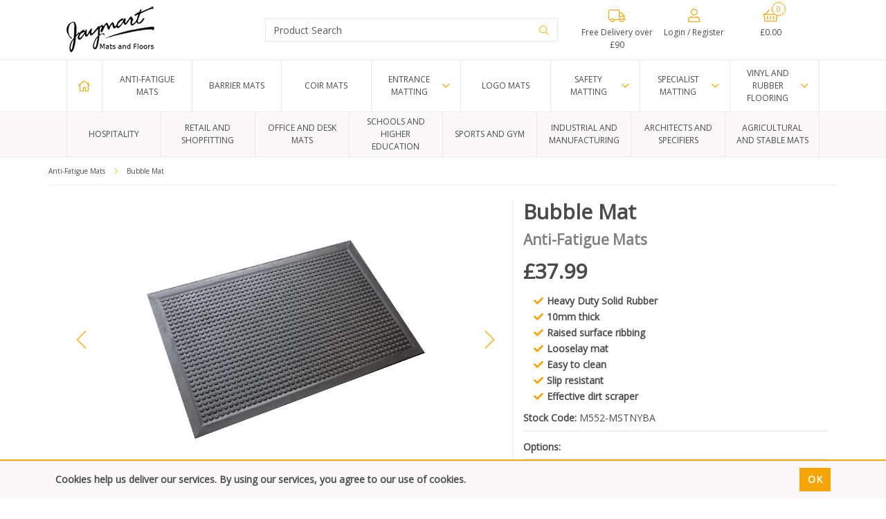

--- FILE ---
content_type: text/html; charset=utf-8
request_url: https://www.jaymart.co.uk/Catalogue/Anti-Fatigue-Matting/Bubble-Mat
body_size: 28544
content:
<!DOCTYPE html>



<html xmlns="http://www.w3.org/1999/xhtml" xml:lang="en-GB" lang="en-GB">

<head>
<!-- Templated control not found '~/templates/Jaymart/Control/CountryRedirector/Default.ascx'. -->

<!-- Loading default control. -->

<!-- Begin '~/controls/default_template/Control/CountryRedirector/Default.ascx' -->

<!-- End '~/controls/default_template/Control/CountryRedirector/Default.ascx' -->

		
        
<!-- Templated control not found '~/templates/Jaymart/Control/ProductTitle/Default.ascx'. -->

<!-- Loading default control. -->

<!-- Begin '~/controls/default_template/Control/ProductTitle/Default.ascx' -->

<!-- End '~/controls/default_template/Control/ProductTitle/Default.ascx' -->

	

   
        
<!-- Templated control not found '~/templates/Jaymart/Control/ProductMeta/Default.ascx'. -->

<!-- Loading default control. -->

<!-- Begin '~/controls/default_template/Control/ProductMeta/Default.ascx' -->
<meta name="description" content="Looselay round studded rubber safety matting. Bevelled anti-trip edges to all 4 sides 10mm - thick in stock now" />
<meta name="keywords" content="Antifatigue mat, anti fatigue, fatigue saver, rubber safety mat, looselay mat" />

<!-- Schema Data -->
<script type="application/ld+json">
{
  "@context": "https://schema.org/",
  "@type": "Product",
  "name": "Bubble Mat",
  "image": ["https://jymrt-jaymart-gob2b.b-cdn.net/imagecache/dda3a7fa-0c4a-4599-956f-a7a7010815ae/Bubble-Mat_643x643.jpg"],
  "description": "Looselay round studded rubber safety matting. Bevelled anti-trip edges to all 4 sides 10mm - thick in stock now"
}
</script>
<!-- End of Schema Data --><!-- Open Graph Tags -->
<meta property="og:site_name" content="1000" />
<meta property="og:type" content="product" />
<meta property="og:url" content="https://www.jaymart.co.uk/Catalogue/Anti-Fatigue-Matting/Bubble-Mat" />
<meta property="og:title" content="Bubble Mat" />
<meta property="og:description" content="Looselay round studded rubber safety matting. Bevelled anti-trip edges to all 4 sides 10mm - thick in stock now" />
<meta property="og:image" content="https://jymrt-jaymart-gob2b.b-cdn.net/imagecache/dda3a7fa-0c4a-4599-956f-a7a7010815ae/Bubble-Mat_643x643.jpg" />
<!-- End of Open Graph Tags -->
<!-- Twitter Tags -->
<meta name="twitter:card" content="summary_large_image" />
<meta name="twitter:title" content="Bubble Mat" />
<meta name="twitter:description" content="Looselay round studded rubber safety matting. Bevelled anti-trip edges to all 4 sides 10mm - thick in stock now" />
<meta name="twitter:image" content="https://jymrt-jaymart-gob2b.b-cdn.net/imagecache/dda3a7fa-0c4a-4599-956f-a7a7010815ae/Bubble-Mat_643x643.jpg" />
<!-- End of Twitter Tags -->


<link rel="canonical" href="https://www.jaymart.co.uk/Catalogue/Anti-Fatigue-Matting/Bubble-Mat" />
<!-- End '~/controls/default_template/Control/ProductMeta/Default.ascx' -->

    

   
        
<!-- Templated control not found '~/templates/Jaymart/Control/ProductRobots/Default.ascx'. -->

<!-- Loading default control. -->

<!-- Begin '~/controls/default_template/Control/ProductRobots/Default.ascx' -->
<meta name="robots" content="index, follow" />
<!-- End '~/controls/default_template/Control/ProductRobots/Default.ascx' -->

    

            
<!-- Templated control not found '~/templates/Jaymart/Control/GoogleAnalytics/TagManagerContainer.ascx'. -->

<!-- Loading default control. -->

<!-- Begin '~/controls/default_template/Control/GoogleAnalytics/TagManagerContainer.ascx' -->


<!-- End '~/controls/default_template/Control/GoogleAnalytics/TagManagerContainer.ascx' -->

        <link href="https://cdn.jsdelivr.net/npm/bootstrap@5.3.3/dist/css/bootstrap.min.css" rel="stylesheet" media="all" type="text/css" /><link href="https://cdn.gob2b.com/V3/ShopfrontResponsive/css/aspidistra-bootstrap-migrate.min.css?v=1.1.84" rel="stylesheet" media="all" type="text/css" />
<!-- Begin '~/templates/Jaymart/Site/meta.ascx' -->

        <link href="https://cdn.gob2b.com/V3/ShopfrontResponsive/css/Legacy/structure.min.css?v=1.1.84" rel="stylesheet" media="all" type="text/css" /> 
        <link href="https://cdn.gob2b.com/V3/ShopfrontResponsive/css/Legacy/forms.min.css?v=1.1.84" rel="stylesheet" media="all" type="text/css" /> 
    


        
                    <link href="https://cdn.gob2b.com/V3/ThirdParty/Formstone/1.4.20/css/formstone-styles.min.css" rel="preload" as="style" media="all" type="text/css" /> 
                    <link href="https://cdn.gob2b.com/V3/ThirdParty/Formstone/1.4.20/css/formstone-styles.min.css" rel="stylesheet" media="all" type="text/css" /> 
            
    

<link href="https://cdn.jsdelivr.net/fontawesome/4.7.0/css/font-awesome.min.css" rel="preload" as="style" media="all" type="text/css" />
<link href="https://cdn.jsdelivr.net/fontawesome/4.7.0/css/font-awesome.min.css" rel="stylesheet" media="all" type="text/css" /> 

<meta http-equiv="X-UA-Compatible" content="IE=100" >
<meta name="viewport" content="width=device-width, initial-scale=1">



<link href="/fonts/fontawesome-pro-5/css/fontawesome-all.min.css" media="all" rel="stylesheet" type="text/css" />

<link href="https://fonts.googleapis.com/css?family=Parisienne" rel="stylesheet" />


        <link href="/templates/Jaymart/style.min.css?v=3f1fcf4f-fc5e-455a-9ca2-af05077f036a" rel="stylesheet" media="all" type="text/css" /> 
        <link href="/templates/Jaymart/print.min.css?v=3f1fcf4f-fc5e-455a-9ca2-af05077f036a" rel="stylesheet" media="print" type="text/css" /> 
    

<link rel="apple-touch-icon" sizes="57x57" href="/templates/Jaymart/Images/favicons/apple-icon-57x57.png">
<link rel="apple-touch-icon" sizes="60x60" href="/templates/Jaymart/Images/favicons/apple-icon-60x60.png">
<link rel="apple-touch-icon" sizes="72x72" href="/templates/Jaymart/Images/favicons/apple-icon-72x72.png">
<link rel="apple-touch-icon" sizes="76x76" href="/templates/Jaymart/Images/favicons/apple-icon-76x76.png">
<link rel="apple-touch-icon" sizes="114x114" href="/templates/Jaymart/Images/favicons/apple-icon-114x114.png">
<link rel="apple-touch-icon" sizes="120x120" href="/templates/Jaymart/Images/favicons/apple-icon-120x120.png">
<link rel="apple-touch-icon" sizes="144x144" href="/templates/Jaymart/Images/favicons/apple-icon-144x144.png">
<link rel="apple-touch-icon" sizes="152x152" href="/templates/Jaymart/Images/favicons/apple-icon-152x152.png">
<link rel="apple-touch-icon" sizes="180x180" href="/templates/Jaymart/Images/favicons/apple-icon-180x180.png">
<link rel="icon" type="image/png" sizes="192x192"  href="/templates/Jaymart/Images/favicons/android-icon-192x192.png">
<link rel="icon" type="image/png" sizes="32x32" href="/templates/Jaymart/Images/favicons/favicon-32x32.png">
<link rel="icon" type="image/png" sizes="96x96" href="/templates/Jaymart/Images/favicons/favicon-96x96.png">
<link rel="icon" type="image/png" sizes="16x16" href="/templates/Jaymart/Images/favicons/favicon-16x16.png">
<link rel="manifest" href="/templates/Jaymart/Images/favicons/manifest.json">
<meta name="msapplication-TileColor" content="#ffffff">
<meta name="msapplication-TileImage" content="/templates/Jaymart/Images/favicons/ms-icon-144x144.png">
<meta name="theme-color" content="#ffffff">
<!-- End '~/templates/Jaymart/Site/meta.ascx' -->

<!-- Templated control not found '~/templates/Jaymart/Control/GeneratedFavicon/Default.ascx'. -->

<!-- Loading default control. -->

<!-- Begin '~/controls/default_template/Control/GeneratedFavicon/Default.ascx' -->



<!-- End '~/controls/default_template/Control/GeneratedFavicon/Default.ascx' -->

            
        <style type="text/css">

</style>
            <link href="https://cdn.gob2b.com/V3/ShopfrontResponsive/css/print.min.css?v=1.1.84" rel="stylesheet" media="print" type="text/css" />            
        <link href="https://cdn.jsdelivr.net/npm/jquery-ui@1.14.1/themes/base/all.css" rel="stylesheet" media="all" type="text/css" />
            
<!-- Templated control not found '~/templates/Jaymart/Control/GoogleAnalytics/AnalyticsTracker.ascx'. -->

<!-- Loading default control. -->

<!-- Begin '~/controls/default_template/Control/GoogleAnalytics/AnalyticsTracker.ascx' -->


<!-- End '~/controls/default_template/Control/GoogleAnalytics/AnalyticsTracker.ascx' -->

        
            <script src="https://cdn.jsdelivr.net/npm/jquery@3.7.1/dist/jquery.min.js" ></script> 
        <title>
	Looselay round studded rubber safety matting. Bevelled anti-trip edges to all 4 sides 10mm thick - Jaymart Rubber &amp; Plastics Ltd
</title></head>

<body class="PageBgBackground BodyImageBackground gob2b-header-style--default gob2b-menu-type--horizontal gob2b-complex-product-thumbnail-price-display--true">


        
<!-- Templated control not found '~/templates/Jaymart/Control/GoogleAnalytics/TagManagerContainerNoScript.ascx'. -->

<!-- Loading default control. -->

<!-- Begin '~/controls/default_template/Control/GoogleAnalytics/TagManagerContainerNoScript.ascx' -->


<!-- End '~/controls/default_template/Control/GoogleAnalytics/TagManagerContainerNoScript.ascx' -->

    




<form method="post" action="/catalogue/product.aspx?node_id=3f3fe02b-f811-4903-9d71-a7a700f96dfb" onsubmit="javascript:return WebForm_OnSubmit();" id="ctl04">
<div class="aspNetHidden">
<input type="hidden" name="__EVENTTARGET" id="__EVENTTARGET" value="" />
<input type="hidden" name="__EVENTARGUMENT" id="__EVENTARGUMENT" value="" />
<input type="hidden" name="__LASTFOCUS" id="__LASTFOCUS" value="" />
<input type="hidden" name="__VIEWSTATE" id="__VIEWSTATE" value="/[base64]/moA==" />
</div>

<script type="text/javascript">
//<![CDATA[
var theForm = document.forms['ctl04'];
if (!theForm) {
    theForm = document.ctl04;
}
function __doPostBack(eventTarget, eventArgument) {
    if (!theForm.onsubmit || (theForm.onsubmit() != false)) {
        theForm.__EVENTTARGET.value = eventTarget;
        theForm.__EVENTARGUMENT.value = eventArgument;
        theForm.submit();
    }
}
//]]>
</script>


<script src="https://ajax.aspnetcdn.com/ajax/4.6/1/WebForms.js" type="text/javascript"></script>
<script type="text/javascript">
//<![CDATA[
window.WebForm_PostBackOptions||document.write('<script type="text/javascript" src="/WebResource.axd?d=7dAP9wkpMlBrpi7Jv-hCsn6lOaN65YebIKmUcpNXhMhBMz7u4zMuRexZmyXcnfJTSIYZcVYIU3dSW--Lk4zAoODWayXBOD1kde2CQlOVYd81&amp;t=638901577900000000"><\/script>');//]]>
</script>



<script src="/WebResource.axd?d=Xqd2gbO-xcN-aszm1jloxXMHz4Dcl5XbH3J2pFCqfhOOsJtOe_BlSrcT_Zbq8k5MU9KIHWcgzeee0JBw2QUBq2zWDZlfBvKaK0ZAZwWIVGmFm4fswgaYEw1vRNd5pFa2Ia9EiBFbVaIuX03zoV4jcPzWrV9XWEmhKbZviGX8Tfk1&amp;t=638929445520000000" type="text/javascript"></script>
<script src="https://ajax.aspnetcdn.com/ajax/4.6/1/WebUIValidation.js" type="text/javascript"></script>
<script src="/ScriptResource.axd?d=jPN9CsyTBJcWVQYWPAxhE_D5Gsoj8luWKkNG_rd8BA03qZ3XuLlmnT0DfrXs9wRfgm32DR57EDJDPS4Jd1RH4qNRGGNfbtBClgT7Zpyc-1qFCo-RhC1pewBRroPpp486blHXWHplxUosyoD5U6zH_g2&amp;t=ffffffffa5177bee" type="text/javascript"></script>
<script type="text/javascript">
//<![CDATA[
(window.Sys && Sys._Application && Sys.Observer)||document.write('<script type="text/javascript" src="/ScriptResource.axd?d=jPN9CsyTBJcWVQYWPAxhE_D5Gsoj8luWKkNG_rd8BA03qZ3XuLlmnT0DfrXs9wRfgm32DR57EDJDPS4Jd1RH4qNRGGNfbtBClgT7Zpyc-1qFCo-RhC1pewBRroPpp486blHXWHplxUosyoD5U6zH_g2&t=ffffffffa5177bee"><\/script>');//]]>
</script>

<script src="/ScriptResource.axd?d=eYWtsqWsEnjb_oXMfK4QLXtRT8z6HO37aZ8l1wx_Y1rWd7VzW1AdCtcext7dHSh5ndMYnga-gCKu87ByPkkE8l1bHvbSWIis65ciirMuEjRTrlMVeWiUTXWww8SIr1f0ejo0AoHw8uiE5Y8PJw0XUg2&amp;t=ffffffffa5177bee" type="text/javascript"></script>
<script type="text/javascript">
//<![CDATA[
(window.Sys && Sys.WebForms)||document.write('<script type="text/javascript" src="/ScriptResource.axd?d=eYWtsqWsEnjb_oXMfK4QLXtRT8z6HO37aZ8l1wx_Y1rWd7VzW1AdCtcext7dHSh5ndMYnga-gCKu87ByPkkE8l1bHvbSWIis65ciirMuEjRTrlMVeWiUTXWww8SIr1f0ejo0AoHw8uiE5Y8PJw0XUg2&t=ffffffffa5177bee"><\/script>');Type.registerNamespace('Aspidistra.Ecommerce.Web.ScriptServices');
Aspidistra.Ecommerce.Web.ScriptServices.SalesScriptService=function() {
Aspidistra.Ecommerce.Web.ScriptServices.SalesScriptService.initializeBase(this);
this._timeout = 0;
this._userContext = null;
this._succeeded = null;
this._failed = null;
}
Aspidistra.Ecommerce.Web.ScriptServices.SalesScriptService.prototype={
_get_path:function() {
 var p = this.get_path();
 if (p) return p;
 else return Aspidistra.Ecommerce.Web.ScriptServices.SalesScriptService._staticInstance.get_path();},
AddCustomisableToOrder:function(productId,quantity,customisationAnswer,succeededCallback, failedCallback, userContext) {
return this._invoke(this._get_path(), 'AddCustomisableToOrder',false,{productId:productId,quantity:quantity,customisationAnswer:customisationAnswer},succeededCallback,failedCallback,userContext); },
AddBundleToOrder:function(productId,quantity,listChoices,matrixChoices,customisation,succeededCallback, failedCallback, userContext) {
return this._invoke(this._get_path(), 'AddBundleToOrder',false,{productId:productId,quantity:quantity,listChoices:listChoices,matrixChoices:matrixChoices,customisation:customisation},succeededCallback,failedCallback,userContext); },
AddToOrder:function(orderItems,succeededCallback, failedCallback, userContext) {
return this._invoke(this._get_path(), 'AddToOrder',false,{orderItems:orderItems},succeededCallback,failedCallback,userContext); },
AddToOrderByStockCode:function(orderItems,succeededCallback, failedCallback, userContext) {
return this._invoke(this._get_path(), 'AddToOrderByStockCode',false,{orderItems:orderItems},succeededCallback,failedCallback,userContext); },
SetOrderItemQuantity:function(orderItemId,number,succeededCallback, failedCallback, userContext) {
return this._invoke(this._get_path(), 'SetOrderItemQuantity',false,{orderItemId:orderItemId,number:number},succeededCallback,failedCallback,userContext); },
ChangeOrderItemQuantity:function(orderItemId,adjustment,succeededCallback, failedCallback, userContext) {
return this._invoke(this._get_path(), 'ChangeOrderItemQuantity',false,{orderItemId:orderItemId,adjustment:adjustment},succeededCallback,failedCallback,userContext); },
OverrideOrderItemPrice:function(details,succeededCallback, failedCallback, userContext) {
return this._invoke(this._get_path(), 'OverrideOrderItemPrice',false,{details:details},succeededCallback,failedCallback,userContext); },
DeleteOrderItem:function(orderItemId,succeededCallback, failedCallback, userContext) {
return this._invoke(this._get_path(), 'DeleteOrderItem',false,{orderItemId:orderItemId},succeededCallback,failedCallback,userContext); },
DeleteAllOrderItems:function(succeededCallback, failedCallback, userContext) {
return this._invoke(this._get_path(), 'DeleteAllOrderItems',false,{},succeededCallback,failedCallback,userContext); },
GetCurrentOrder:function(succeededCallback, failedCallback, userContext) {
return this._invoke(this._get_path(), 'GetCurrentOrder',false,{},succeededCallback,failedCallback,userContext); },
GetAgentAccounts:function(succeededCallback, failedCallback, userContext) {
return this._invoke(this._get_path(), 'GetAgentAccounts',false,{},succeededCallback,failedCallback,userContext); },
SetAgentAccount:function(accountEncrypted,succeededCallback, failedCallback, userContext) {
return this._invoke(this._get_path(), 'SetAgentAccount',false,{accountEncrypted:accountEncrypted},succeededCallback,failedCallback,userContext); },
GetSessionInfo:function(succeededCallback, failedCallback, userContext) {
return this._invoke(this._get_path(), 'GetSessionInfo',false,{},succeededCallback,failedCallback,userContext); },
AppLogin:function(details,succeededCallback, failedCallback, userContext) {
return this._invoke(this._get_path(), 'AppLogin',false,{details:details},succeededCallback,failedCallback,userContext); },
GetAppGlobalResources:function(succeededCallback, failedCallback, userContext) {
return this._invoke(this._get_path(), 'GetAppGlobalResources',false,{},succeededCallback,failedCallback,userContext); },
PutAppDiagnostic:function(diagnostic,succeededCallback, failedCallback, userContext) {
return this._invoke(this._get_path(), 'PutAppDiagnostic',false,{diagnostic:diagnostic},succeededCallback,failedCallback,userContext); },
GetAppCheckoutToken:function(encryptedOrderId,succeededCallback, failedCallback, userContext) {
return this._invoke(this._get_path(), 'GetAppCheckoutToken',false,{encryptedOrderId:encryptedOrderId},succeededCallback,failedCallback,userContext); }}
Aspidistra.Ecommerce.Web.ScriptServices.SalesScriptService.registerClass('Aspidistra.Ecommerce.Web.ScriptServices.SalesScriptService',Sys.Net.WebServiceProxy);
Aspidistra.Ecommerce.Web.ScriptServices.SalesScriptService._staticInstance = new Aspidistra.Ecommerce.Web.ScriptServices.SalesScriptService();
Aspidistra.Ecommerce.Web.ScriptServices.SalesScriptService.set_path = function(value) { Aspidistra.Ecommerce.Web.ScriptServices.SalesScriptService._staticInstance.set_path(value); }
Aspidistra.Ecommerce.Web.ScriptServices.SalesScriptService.get_path = function() { return Aspidistra.Ecommerce.Web.ScriptServices.SalesScriptService._staticInstance.get_path(); }
Aspidistra.Ecommerce.Web.ScriptServices.SalesScriptService.set_timeout = function(value) { Aspidistra.Ecommerce.Web.ScriptServices.SalesScriptService._staticInstance.set_timeout(value); }
Aspidistra.Ecommerce.Web.ScriptServices.SalesScriptService.get_timeout = function() { return Aspidistra.Ecommerce.Web.ScriptServices.SalesScriptService._staticInstance.get_timeout(); }
Aspidistra.Ecommerce.Web.ScriptServices.SalesScriptService.set_defaultUserContext = function(value) { Aspidistra.Ecommerce.Web.ScriptServices.SalesScriptService._staticInstance.set_defaultUserContext(value); }
Aspidistra.Ecommerce.Web.ScriptServices.SalesScriptService.get_defaultUserContext = function() { return Aspidistra.Ecommerce.Web.ScriptServices.SalesScriptService._staticInstance.get_defaultUserContext(); }
Aspidistra.Ecommerce.Web.ScriptServices.SalesScriptService.set_defaultSucceededCallback = function(value) { Aspidistra.Ecommerce.Web.ScriptServices.SalesScriptService._staticInstance.set_defaultSucceededCallback(value); }
Aspidistra.Ecommerce.Web.ScriptServices.SalesScriptService.get_defaultSucceededCallback = function() { return Aspidistra.Ecommerce.Web.ScriptServices.SalesScriptService._staticInstance.get_defaultSucceededCallback(); }
Aspidistra.Ecommerce.Web.ScriptServices.SalesScriptService.set_defaultFailedCallback = function(value) { Aspidistra.Ecommerce.Web.ScriptServices.SalesScriptService._staticInstance.set_defaultFailedCallback(value); }
Aspidistra.Ecommerce.Web.ScriptServices.SalesScriptService.get_defaultFailedCallback = function() { return Aspidistra.Ecommerce.Web.ScriptServices.SalesScriptService._staticInstance.get_defaultFailedCallback(); }
Aspidistra.Ecommerce.Web.ScriptServices.SalesScriptService.set_enableJsonp = function(value) { Aspidistra.Ecommerce.Web.ScriptServices.SalesScriptService._staticInstance.set_enableJsonp(value); }
Aspidistra.Ecommerce.Web.ScriptServices.SalesScriptService.get_enableJsonp = function() { return Aspidistra.Ecommerce.Web.ScriptServices.SalesScriptService._staticInstance.get_enableJsonp(); }
Aspidistra.Ecommerce.Web.ScriptServices.SalesScriptService.set_jsonpCallbackParameter = function(value) { Aspidistra.Ecommerce.Web.ScriptServices.SalesScriptService._staticInstance.set_jsonpCallbackParameter(value); }
Aspidistra.Ecommerce.Web.ScriptServices.SalesScriptService.get_jsonpCallbackParameter = function() { return Aspidistra.Ecommerce.Web.ScriptServices.SalesScriptService._staticInstance.get_jsonpCallbackParameter(); }
Aspidistra.Ecommerce.Web.ScriptServices.SalesScriptService.set_path("/ScriptServices/SalesScriptService.asmx");
Aspidistra.Ecommerce.Web.ScriptServices.SalesScriptService.AddCustomisableToOrder= function(productId,quantity,customisationAnswer,onSuccess,onFailed,userContext) {Aspidistra.Ecommerce.Web.ScriptServices.SalesScriptService._staticInstance.AddCustomisableToOrder(productId,quantity,customisationAnswer,onSuccess,onFailed,userContext); }
Aspidistra.Ecommerce.Web.ScriptServices.SalesScriptService.AddBundleToOrder= function(productId,quantity,listChoices,matrixChoices,customisation,onSuccess,onFailed,userContext) {Aspidistra.Ecommerce.Web.ScriptServices.SalesScriptService._staticInstance.AddBundleToOrder(productId,quantity,listChoices,matrixChoices,customisation,onSuccess,onFailed,userContext); }
Aspidistra.Ecommerce.Web.ScriptServices.SalesScriptService.AddToOrder= function(orderItems,onSuccess,onFailed,userContext) {Aspidistra.Ecommerce.Web.ScriptServices.SalesScriptService._staticInstance.AddToOrder(orderItems,onSuccess,onFailed,userContext); }
Aspidistra.Ecommerce.Web.ScriptServices.SalesScriptService.AddToOrderByStockCode= function(orderItems,onSuccess,onFailed,userContext) {Aspidistra.Ecommerce.Web.ScriptServices.SalesScriptService._staticInstance.AddToOrderByStockCode(orderItems,onSuccess,onFailed,userContext); }
Aspidistra.Ecommerce.Web.ScriptServices.SalesScriptService.SetOrderItemQuantity= function(orderItemId,number,onSuccess,onFailed,userContext) {Aspidistra.Ecommerce.Web.ScriptServices.SalesScriptService._staticInstance.SetOrderItemQuantity(orderItemId,number,onSuccess,onFailed,userContext); }
Aspidistra.Ecommerce.Web.ScriptServices.SalesScriptService.ChangeOrderItemQuantity= function(orderItemId,adjustment,onSuccess,onFailed,userContext) {Aspidistra.Ecommerce.Web.ScriptServices.SalesScriptService._staticInstance.ChangeOrderItemQuantity(orderItemId,adjustment,onSuccess,onFailed,userContext); }
Aspidistra.Ecommerce.Web.ScriptServices.SalesScriptService.OverrideOrderItemPrice= function(details,onSuccess,onFailed,userContext) {Aspidistra.Ecommerce.Web.ScriptServices.SalesScriptService._staticInstance.OverrideOrderItemPrice(details,onSuccess,onFailed,userContext); }
Aspidistra.Ecommerce.Web.ScriptServices.SalesScriptService.DeleteOrderItem= function(orderItemId,onSuccess,onFailed,userContext) {Aspidistra.Ecommerce.Web.ScriptServices.SalesScriptService._staticInstance.DeleteOrderItem(orderItemId,onSuccess,onFailed,userContext); }
Aspidistra.Ecommerce.Web.ScriptServices.SalesScriptService.DeleteAllOrderItems= function(onSuccess,onFailed,userContext) {Aspidistra.Ecommerce.Web.ScriptServices.SalesScriptService._staticInstance.DeleteAllOrderItems(onSuccess,onFailed,userContext); }
Aspidistra.Ecommerce.Web.ScriptServices.SalesScriptService.GetCurrentOrder= function(onSuccess,onFailed,userContext) {Aspidistra.Ecommerce.Web.ScriptServices.SalesScriptService._staticInstance.GetCurrentOrder(onSuccess,onFailed,userContext); }
Aspidistra.Ecommerce.Web.ScriptServices.SalesScriptService.GetAgentAccounts= function(onSuccess,onFailed,userContext) {Aspidistra.Ecommerce.Web.ScriptServices.SalesScriptService._staticInstance.GetAgentAccounts(onSuccess,onFailed,userContext); }
Aspidistra.Ecommerce.Web.ScriptServices.SalesScriptService.SetAgentAccount= function(accountEncrypted,onSuccess,onFailed,userContext) {Aspidistra.Ecommerce.Web.ScriptServices.SalesScriptService._staticInstance.SetAgentAccount(accountEncrypted,onSuccess,onFailed,userContext); }
Aspidistra.Ecommerce.Web.ScriptServices.SalesScriptService.GetSessionInfo= function(onSuccess,onFailed,userContext) {Aspidistra.Ecommerce.Web.ScriptServices.SalesScriptService._staticInstance.GetSessionInfo(onSuccess,onFailed,userContext); }
Aspidistra.Ecommerce.Web.ScriptServices.SalesScriptService.AppLogin= function(details,onSuccess,onFailed,userContext) {Aspidistra.Ecommerce.Web.ScriptServices.SalesScriptService._staticInstance.AppLogin(details,onSuccess,onFailed,userContext); }
Aspidistra.Ecommerce.Web.ScriptServices.SalesScriptService.GetAppGlobalResources= function(onSuccess,onFailed,userContext) {Aspidistra.Ecommerce.Web.ScriptServices.SalesScriptService._staticInstance.GetAppGlobalResources(onSuccess,onFailed,userContext); }
Aspidistra.Ecommerce.Web.ScriptServices.SalesScriptService.PutAppDiagnostic= function(diagnostic,onSuccess,onFailed,userContext) {Aspidistra.Ecommerce.Web.ScriptServices.SalesScriptService._staticInstance.PutAppDiagnostic(diagnostic,onSuccess,onFailed,userContext); }
Aspidistra.Ecommerce.Web.ScriptServices.SalesScriptService.GetAppCheckoutToken= function(encryptedOrderId,onSuccess,onFailed,userContext) {Aspidistra.Ecommerce.Web.ScriptServices.SalesScriptService._staticInstance.GetAppCheckoutToken(encryptedOrderId,onSuccess,onFailed,userContext); }
var gtc = Sys.Net.WebServiceProxy._generateTypedConstructor;
if (typeof(Aspidistra.Ecommerce.Web.ScriptServices.ListChoice) === 'undefined') {
Aspidistra.Ecommerce.Web.ScriptServices.ListChoice=gtc("Aspidistra.Ecommerce.Web.ScriptServices.ListChoice");
Aspidistra.Ecommerce.Web.ScriptServices.ListChoice.registerClass('Aspidistra.Ecommerce.Web.ScriptServices.ListChoice');
}
if (typeof(Aspidistra.Ecommerce.Web.ScriptServices.MatrixChoice) === 'undefined') {
Aspidistra.Ecommerce.Web.ScriptServices.MatrixChoice=gtc("Aspidistra.Ecommerce.Web.ScriptServices.MatrixChoice");
Aspidistra.Ecommerce.Web.ScriptServices.MatrixChoice.registerClass('Aspidistra.Ecommerce.Web.ScriptServices.MatrixChoice');
}
Type.registerNamespace('Aspidistra.Ecommerce.Web.ScriptServices.TransferObjects');
if (typeof(Aspidistra.Ecommerce.Web.ScriptServices.TransferObjects.OrderResultDTO) === 'undefined') {
Aspidistra.Ecommerce.Web.ScriptServices.TransferObjects.OrderResultDTO=gtc("Aspidistra.Ecommerce.Web.ScriptServices.TransferObjects.OrderResultDTO");
Aspidistra.Ecommerce.Web.ScriptServices.TransferObjects.OrderResultDTO.registerClass('Aspidistra.Ecommerce.Web.ScriptServices.TransferObjects.OrderResultDTO');
}
if (typeof(Aspidistra.Ecommerce.Web.ScriptServices.AjaxOrderItem) === 'undefined') {
Aspidistra.Ecommerce.Web.ScriptServices.AjaxOrderItem=gtc("Aspidistra.Ecommerce.Web.ScriptServices.AjaxOrderItem");
Aspidistra.Ecommerce.Web.ScriptServices.AjaxOrderItem.registerClass('Aspidistra.Ecommerce.Web.ScriptServices.AjaxOrderItem');
}
if (typeof(Aspidistra.Ecommerce.Web.ScriptServices.AjaxStockCodeItem) === 'undefined') {
Aspidistra.Ecommerce.Web.ScriptServices.AjaxStockCodeItem=gtc("Aspidistra.Ecommerce.Web.ScriptServices.AjaxStockCodeItem");
Aspidistra.Ecommerce.Web.ScriptServices.AjaxStockCodeItem.registerClass('Aspidistra.Ecommerce.Web.ScriptServices.AjaxStockCodeItem');
}
if (typeof(Aspidistra.Ecommerce.Web.ScriptServices.TransferObjects.OverridePriceDTO) === 'undefined') {
Aspidistra.Ecommerce.Web.ScriptServices.TransferObjects.OverridePriceDTO=gtc("Aspidistra.Ecommerce.Web.ScriptServices.TransferObjects.OverridePriceDTO");
Aspidistra.Ecommerce.Web.ScriptServices.TransferObjects.OverridePriceDTO.registerClass('Aspidistra.Ecommerce.Web.ScriptServices.TransferObjects.OverridePriceDTO');
}
if (typeof(Aspidistra.Ecommerce.Web.ScriptServices.TransferObjects.AccountSummaryDTO) === 'undefined') {
Aspidistra.Ecommerce.Web.ScriptServices.TransferObjects.AccountSummaryDTO=gtc("Aspidistra.Ecommerce.Web.ScriptServices.TransferObjects.AccountSummaryDTO");
Aspidistra.Ecommerce.Web.ScriptServices.TransferObjects.AccountSummaryDTO.registerClass('Aspidistra.Ecommerce.Web.ScriptServices.TransferObjects.AccountSummaryDTO');
}
if (typeof(Aspidistra.Ecommerce.Web.ScriptServices.TransferObjects.SessionInfoDTO) === 'undefined') {
Aspidistra.Ecommerce.Web.ScriptServices.TransferObjects.SessionInfoDTO=gtc("Aspidistra.Ecommerce.Web.ScriptServices.TransferObjects.SessionInfoDTO");
Aspidistra.Ecommerce.Web.ScriptServices.TransferObjects.SessionInfoDTO.registerClass('Aspidistra.Ecommerce.Web.ScriptServices.TransferObjects.SessionInfoDTO');
}
if (typeof(Aspidistra.Ecommerce.Web.ScriptServices.TransferObjects.LoginRequestDTO) === 'undefined') {
Aspidistra.Ecommerce.Web.ScriptServices.TransferObjects.LoginRequestDTO=gtc("Aspidistra.Ecommerce.Web.ScriptServices.TransferObjects.LoginRequestDTO");
Aspidistra.Ecommerce.Web.ScriptServices.TransferObjects.LoginRequestDTO.registerClass('Aspidistra.Ecommerce.Web.ScriptServices.TransferObjects.LoginRequestDTO');
}
if (typeof(Aspidistra.Ecommerce.Web.ScriptServices.TransferObjects.AppGlobalResourcesDTO) === 'undefined') {
Aspidistra.Ecommerce.Web.ScriptServices.TransferObjects.AppGlobalResourcesDTO=gtc("Aspidistra.Ecommerce.Web.ScriptServices.TransferObjects.AppGlobalResourcesDTO");
Aspidistra.Ecommerce.Web.ScriptServices.TransferObjects.AppGlobalResourcesDTO.registerClass('Aspidistra.Ecommerce.Web.ScriptServices.TransferObjects.AppGlobalResourcesDTO');
}
if (typeof(Aspidistra.Ecommerce.Web.ScriptServices.TransferObjects.AppDiagnosticDTO) === 'undefined') {
Aspidistra.Ecommerce.Web.ScriptServices.TransferObjects.AppDiagnosticDTO=gtc("Aspidistra.Ecommerce.Web.ScriptServices.TransferObjects.AppDiagnosticDTO");
Aspidistra.Ecommerce.Web.ScriptServices.TransferObjects.AppDiagnosticDTO.registerClass('Aspidistra.Ecommerce.Web.ScriptServices.TransferObjects.AppDiagnosticDTO');
}
Type.registerNamespace('Aspidistra.Ecommerce.Web.ScriptServices');
Aspidistra.Ecommerce.Web.ScriptServices.ProductScriptService=function() {
Aspidistra.Ecommerce.Web.ScriptServices.ProductScriptService.initializeBase(this);
this._timeout = 0;
this._userContext = null;
this._succeeded = null;
this._failed = null;
}
Aspidistra.Ecommerce.Web.ScriptServices.ProductScriptService.prototype={
_get_path:function() {
 var p = this.get_path();
 if (p) return p;
 else return Aspidistra.Ecommerce.Web.ScriptServices.ProductScriptService._staticInstance.get_path();},
AddControlValueToSession:function(Key,Value,succeededCallback, failedCallback, userContext) {
return this._invoke(this._get_path(), 'AddControlValueToSession',false,{Key:Key,Value:Value},succeededCallback,failedCallback,userContext); },
SessionKeyExists:function(Key,succeededCallback, failedCallback, userContext) {
return this._invoke(this._get_path(), 'SessionKeyExists',false,{Key:Key},succeededCallback,failedCallback,userContext); },
GetSessionValue:function(Key,succeededCallback, failedCallback, userContext) {
return this._invoke(this._get_path(), 'GetSessionValue',false,{Key:Key},succeededCallback,failedCallback,userContext); },
SetSessionValue:function(Key,Value,succeededCallback, failedCallback, userContext) {
return this._invoke(this._get_path(), 'SetSessionValue',false,{Key:Key,Value:Value},succeededCallback,failedCallback,userContext); },
GetProductFilterPriceSliderMaxKey:function(succeededCallback, failedCallback, userContext) {
return this._invoke(this._get_path(), 'GetProductFilterPriceSliderMaxKey',false,{},succeededCallback,failedCallback,userContext); },
GetProductFilterPriceSliderMinKey:function(succeededCallback, failedCallback, userContext) {
return this._invoke(this._get_path(), 'GetProductFilterPriceSliderMinKey',false,{},succeededCallback,failedCallback,userContext); },
GetProductFilterPriceSliderStepKey:function(succeededCallback, failedCallback, userContext) {
return this._invoke(this._get_path(), 'GetProductFilterPriceSliderStepKey',false,{},succeededCallback,failedCallback,userContext); },
GetProductFilterPriceOnNetKey:function(succeededCallback, failedCallback, userContext) {
return this._invoke(this._get_path(), 'GetProductFilterPriceOnNetKey',false,{},succeededCallback,failedCallback,userContext); },
GetProductFilterPriceMin:function(succeededCallback, failedCallback, userContext) {
return this._invoke(this._get_path(), 'GetProductFilterPriceMin',false,{},succeededCallback,failedCallback,userContext); },
GetProductFilterPriceMax:function(succeededCallback, failedCallback, userContext) {
return this._invoke(this._get_path(), 'GetProductFilterPriceMax',false,{},succeededCallback,failedCallback,userContext); },
GetProductFilterPriceStep:function(succeededCallback, failedCallback, userContext) {
return this._invoke(this._get_path(), 'GetProductFilterPriceStep',false,{},succeededCallback,failedCallback,userContext); },
GetProductFilterOnNetState:function(succeededCallback, failedCallback, userContext) {
return this._invoke(this._get_path(), 'GetProductFilterOnNetState',false,{},succeededCallback,failedCallback,userContext); },
SetProductFilterOnNetState:function(state,succeededCallback, failedCallback, userContext) {
return this._invoke(this._get_path(), 'SetProductFilterOnNetState',false,{state:state},succeededCallback,failedCallback,userContext); },
AddItemToWishlist:function(request,productId,succeededCallback, failedCallback, userContext) {
return this._invoke(this._get_path(), 'AddItemToWishlist',false,{request:request,productId:productId},succeededCallback,failedCallback,userContext); },
RemoveItemFromWishlist:function(request,productId,succeededCallback, failedCallback, userContext) {
return this._invoke(this._get_path(), 'RemoveItemFromWishlist',false,{request:request,productId:productId},succeededCallback,failedCallback,userContext); },
GetFastPageInfo:function(request,succeededCallback, failedCallback, userContext) {
return this._invoke(this._get_path(), 'GetFastPageInfo',false,{request:request},succeededCallback,failedCallback,userContext); },
GetFASTJson:function(request,succeededCallback, failedCallback, userContext) {
return this._invoke(this._get_path(), 'GetFASTJson',false,{request:request},succeededCallback,failedCallback,userContext); },
DetermineBundlePrice:function(request,choices,succeededCallback, failedCallback, userContext) {
return this._invoke(this._get_path(), 'DetermineBundlePrice',false,{request:request,choices:choices},succeededCallback,failedCallback,userContext); },
GetFeatureValuesByNodes:function(request,succeededCallback, failedCallback, userContext) {
return this._invoke(this._get_path(), 'GetFeatureValuesByNodes',false,{request:request},succeededCallback,failedCallback,userContext); },
GetSkusByMatrixProduct:function(productID,image,succeededCallback, failedCallback, userContext) {
return this._invoke(this._get_path(), 'GetSkusByMatrixProduct',false,{productID:productID,image:image},succeededCallback,failedCallback,userContext); },
GetElementsByBundleProduct:function(productID,image,succeededCallback, failedCallback, userContext) {
return this._invoke(this._get_path(), 'GetElementsByBundleProduct',false,{productID:productID,image:image},succeededCallback,failedCallback,userContext); },
GetFastText:function(request,succeededCallback, failedCallback, userContext) {
return this._invoke(this._get_path(), 'GetFastText',false,{request:request},succeededCallback,failedCallback,userContext); },
GetFastImages:function(request,succeededCallback, failedCallback, userContext) {
return this._invoke(this._get_path(), 'GetFastImages',false,{request:request},succeededCallback,failedCallback,userContext); },
GetNodeImages:function(request,succeededCallback, failedCallback, userContext) {
return this._invoke(this._get_path(), 'GetNodeImages',false,{request:request},succeededCallback,failedCallback,userContext); },
IsFinanceAvailableForProducts:function(request,succeededCallback, failedCallback, userContext) {
return this._invoke(this._get_path(), 'IsFinanceAvailableForProducts',false,{request:request},succeededCallback,failedCallback,userContext); },
GetValidationErrorMessage:function(succeededCallback, failedCallback, userContext) {
return this._invoke(this._get_path(), 'GetValidationErrorMessage',false,{},succeededCallback,failedCallback,userContext); }}
Aspidistra.Ecommerce.Web.ScriptServices.ProductScriptService.registerClass('Aspidistra.Ecommerce.Web.ScriptServices.ProductScriptService',Sys.Net.WebServiceProxy);
Aspidistra.Ecommerce.Web.ScriptServices.ProductScriptService._staticInstance = new Aspidistra.Ecommerce.Web.ScriptServices.ProductScriptService();
Aspidistra.Ecommerce.Web.ScriptServices.ProductScriptService.set_path = function(value) { Aspidistra.Ecommerce.Web.ScriptServices.ProductScriptService._staticInstance.set_path(value); }
Aspidistra.Ecommerce.Web.ScriptServices.ProductScriptService.get_path = function() { return Aspidistra.Ecommerce.Web.ScriptServices.ProductScriptService._staticInstance.get_path(); }
Aspidistra.Ecommerce.Web.ScriptServices.ProductScriptService.set_timeout = function(value) { Aspidistra.Ecommerce.Web.ScriptServices.ProductScriptService._staticInstance.set_timeout(value); }
Aspidistra.Ecommerce.Web.ScriptServices.ProductScriptService.get_timeout = function() { return Aspidistra.Ecommerce.Web.ScriptServices.ProductScriptService._staticInstance.get_timeout(); }
Aspidistra.Ecommerce.Web.ScriptServices.ProductScriptService.set_defaultUserContext = function(value) { Aspidistra.Ecommerce.Web.ScriptServices.ProductScriptService._staticInstance.set_defaultUserContext(value); }
Aspidistra.Ecommerce.Web.ScriptServices.ProductScriptService.get_defaultUserContext = function() { return Aspidistra.Ecommerce.Web.ScriptServices.ProductScriptService._staticInstance.get_defaultUserContext(); }
Aspidistra.Ecommerce.Web.ScriptServices.ProductScriptService.set_defaultSucceededCallback = function(value) { Aspidistra.Ecommerce.Web.ScriptServices.ProductScriptService._staticInstance.set_defaultSucceededCallback(value); }
Aspidistra.Ecommerce.Web.ScriptServices.ProductScriptService.get_defaultSucceededCallback = function() { return Aspidistra.Ecommerce.Web.ScriptServices.ProductScriptService._staticInstance.get_defaultSucceededCallback(); }
Aspidistra.Ecommerce.Web.ScriptServices.ProductScriptService.set_defaultFailedCallback = function(value) { Aspidistra.Ecommerce.Web.ScriptServices.ProductScriptService._staticInstance.set_defaultFailedCallback(value); }
Aspidistra.Ecommerce.Web.ScriptServices.ProductScriptService.get_defaultFailedCallback = function() { return Aspidistra.Ecommerce.Web.ScriptServices.ProductScriptService._staticInstance.get_defaultFailedCallback(); }
Aspidistra.Ecommerce.Web.ScriptServices.ProductScriptService.set_enableJsonp = function(value) { Aspidistra.Ecommerce.Web.ScriptServices.ProductScriptService._staticInstance.set_enableJsonp(value); }
Aspidistra.Ecommerce.Web.ScriptServices.ProductScriptService.get_enableJsonp = function() { return Aspidistra.Ecommerce.Web.ScriptServices.ProductScriptService._staticInstance.get_enableJsonp(); }
Aspidistra.Ecommerce.Web.ScriptServices.ProductScriptService.set_jsonpCallbackParameter = function(value) { Aspidistra.Ecommerce.Web.ScriptServices.ProductScriptService._staticInstance.set_jsonpCallbackParameter(value); }
Aspidistra.Ecommerce.Web.ScriptServices.ProductScriptService.get_jsonpCallbackParameter = function() { return Aspidistra.Ecommerce.Web.ScriptServices.ProductScriptService._staticInstance.get_jsonpCallbackParameter(); }
Aspidistra.Ecommerce.Web.ScriptServices.ProductScriptService.set_path("/ScriptServices/ProductScriptService.asmx");
Aspidistra.Ecommerce.Web.ScriptServices.ProductScriptService.AddControlValueToSession= function(Key,Value,onSuccess,onFailed,userContext) {Aspidistra.Ecommerce.Web.ScriptServices.ProductScriptService._staticInstance.AddControlValueToSession(Key,Value,onSuccess,onFailed,userContext); }
Aspidistra.Ecommerce.Web.ScriptServices.ProductScriptService.SessionKeyExists= function(Key,onSuccess,onFailed,userContext) {Aspidistra.Ecommerce.Web.ScriptServices.ProductScriptService._staticInstance.SessionKeyExists(Key,onSuccess,onFailed,userContext); }
Aspidistra.Ecommerce.Web.ScriptServices.ProductScriptService.GetSessionValue= function(Key,onSuccess,onFailed,userContext) {Aspidistra.Ecommerce.Web.ScriptServices.ProductScriptService._staticInstance.GetSessionValue(Key,onSuccess,onFailed,userContext); }
Aspidistra.Ecommerce.Web.ScriptServices.ProductScriptService.SetSessionValue= function(Key,Value,onSuccess,onFailed,userContext) {Aspidistra.Ecommerce.Web.ScriptServices.ProductScriptService._staticInstance.SetSessionValue(Key,Value,onSuccess,onFailed,userContext); }
Aspidistra.Ecommerce.Web.ScriptServices.ProductScriptService.GetProductFilterPriceSliderMaxKey= function(onSuccess,onFailed,userContext) {Aspidistra.Ecommerce.Web.ScriptServices.ProductScriptService._staticInstance.GetProductFilterPriceSliderMaxKey(onSuccess,onFailed,userContext); }
Aspidistra.Ecommerce.Web.ScriptServices.ProductScriptService.GetProductFilterPriceSliderMinKey= function(onSuccess,onFailed,userContext) {Aspidistra.Ecommerce.Web.ScriptServices.ProductScriptService._staticInstance.GetProductFilterPriceSliderMinKey(onSuccess,onFailed,userContext); }
Aspidistra.Ecommerce.Web.ScriptServices.ProductScriptService.GetProductFilterPriceSliderStepKey= function(onSuccess,onFailed,userContext) {Aspidistra.Ecommerce.Web.ScriptServices.ProductScriptService._staticInstance.GetProductFilterPriceSliderStepKey(onSuccess,onFailed,userContext); }
Aspidistra.Ecommerce.Web.ScriptServices.ProductScriptService.GetProductFilterPriceOnNetKey= function(onSuccess,onFailed,userContext) {Aspidistra.Ecommerce.Web.ScriptServices.ProductScriptService._staticInstance.GetProductFilterPriceOnNetKey(onSuccess,onFailed,userContext); }
Aspidistra.Ecommerce.Web.ScriptServices.ProductScriptService.GetProductFilterPriceMin= function(onSuccess,onFailed,userContext) {Aspidistra.Ecommerce.Web.ScriptServices.ProductScriptService._staticInstance.GetProductFilterPriceMin(onSuccess,onFailed,userContext); }
Aspidistra.Ecommerce.Web.ScriptServices.ProductScriptService.GetProductFilterPriceMax= function(onSuccess,onFailed,userContext) {Aspidistra.Ecommerce.Web.ScriptServices.ProductScriptService._staticInstance.GetProductFilterPriceMax(onSuccess,onFailed,userContext); }
Aspidistra.Ecommerce.Web.ScriptServices.ProductScriptService.GetProductFilterPriceStep= function(onSuccess,onFailed,userContext) {Aspidistra.Ecommerce.Web.ScriptServices.ProductScriptService._staticInstance.GetProductFilterPriceStep(onSuccess,onFailed,userContext); }
Aspidistra.Ecommerce.Web.ScriptServices.ProductScriptService.GetProductFilterOnNetState= function(onSuccess,onFailed,userContext) {Aspidistra.Ecommerce.Web.ScriptServices.ProductScriptService._staticInstance.GetProductFilterOnNetState(onSuccess,onFailed,userContext); }
Aspidistra.Ecommerce.Web.ScriptServices.ProductScriptService.SetProductFilterOnNetState= function(state,onSuccess,onFailed,userContext) {Aspidistra.Ecommerce.Web.ScriptServices.ProductScriptService._staticInstance.SetProductFilterOnNetState(state,onSuccess,onFailed,userContext); }
Aspidistra.Ecommerce.Web.ScriptServices.ProductScriptService.AddItemToWishlist= function(request,productId,onSuccess,onFailed,userContext) {Aspidistra.Ecommerce.Web.ScriptServices.ProductScriptService._staticInstance.AddItemToWishlist(request,productId,onSuccess,onFailed,userContext); }
Aspidistra.Ecommerce.Web.ScriptServices.ProductScriptService.RemoveItemFromWishlist= function(request,productId,onSuccess,onFailed,userContext) {Aspidistra.Ecommerce.Web.ScriptServices.ProductScriptService._staticInstance.RemoveItemFromWishlist(request,productId,onSuccess,onFailed,userContext); }
Aspidistra.Ecommerce.Web.ScriptServices.ProductScriptService.GetFastPageInfo= function(request,onSuccess,onFailed,userContext) {Aspidistra.Ecommerce.Web.ScriptServices.ProductScriptService._staticInstance.GetFastPageInfo(request,onSuccess,onFailed,userContext); }
Aspidistra.Ecommerce.Web.ScriptServices.ProductScriptService.GetFASTJson= function(request,onSuccess,onFailed,userContext) {Aspidistra.Ecommerce.Web.ScriptServices.ProductScriptService._staticInstance.GetFASTJson(request,onSuccess,onFailed,userContext); }
Aspidistra.Ecommerce.Web.ScriptServices.ProductScriptService.DetermineBundlePrice= function(request,choices,onSuccess,onFailed,userContext) {Aspidistra.Ecommerce.Web.ScriptServices.ProductScriptService._staticInstance.DetermineBundlePrice(request,choices,onSuccess,onFailed,userContext); }
Aspidistra.Ecommerce.Web.ScriptServices.ProductScriptService.GetFeatureValuesByNodes= function(request,onSuccess,onFailed,userContext) {Aspidistra.Ecommerce.Web.ScriptServices.ProductScriptService._staticInstance.GetFeatureValuesByNodes(request,onSuccess,onFailed,userContext); }
Aspidistra.Ecommerce.Web.ScriptServices.ProductScriptService.GetSkusByMatrixProduct= function(productID,image,onSuccess,onFailed,userContext) {Aspidistra.Ecommerce.Web.ScriptServices.ProductScriptService._staticInstance.GetSkusByMatrixProduct(productID,image,onSuccess,onFailed,userContext); }
Aspidistra.Ecommerce.Web.ScriptServices.ProductScriptService.GetElementsByBundleProduct= function(productID,image,onSuccess,onFailed,userContext) {Aspidistra.Ecommerce.Web.ScriptServices.ProductScriptService._staticInstance.GetElementsByBundleProduct(productID,image,onSuccess,onFailed,userContext); }
Aspidistra.Ecommerce.Web.ScriptServices.ProductScriptService.GetFastText= function(request,onSuccess,onFailed,userContext) {Aspidistra.Ecommerce.Web.ScriptServices.ProductScriptService._staticInstance.GetFastText(request,onSuccess,onFailed,userContext); }
Aspidistra.Ecommerce.Web.ScriptServices.ProductScriptService.GetFastImages= function(request,onSuccess,onFailed,userContext) {Aspidistra.Ecommerce.Web.ScriptServices.ProductScriptService._staticInstance.GetFastImages(request,onSuccess,onFailed,userContext); }
Aspidistra.Ecommerce.Web.ScriptServices.ProductScriptService.GetNodeImages= function(request,onSuccess,onFailed,userContext) {Aspidistra.Ecommerce.Web.ScriptServices.ProductScriptService._staticInstance.GetNodeImages(request,onSuccess,onFailed,userContext); }
Aspidistra.Ecommerce.Web.ScriptServices.ProductScriptService.IsFinanceAvailableForProducts= function(request,onSuccess,onFailed,userContext) {Aspidistra.Ecommerce.Web.ScriptServices.ProductScriptService._staticInstance.IsFinanceAvailableForProducts(request,onSuccess,onFailed,userContext); }
Aspidistra.Ecommerce.Web.ScriptServices.ProductScriptService.GetValidationErrorMessage= function(onSuccess,onFailed,userContext) {Aspidistra.Ecommerce.Web.ScriptServices.ProductScriptService._staticInstance.GetValidationErrorMessage(onSuccess,onFailed,userContext); }
var gtc = Sys.Net.WebServiceProxy._generateTypedConstructor;
Type.registerNamespace('Aspidistra.Ecommerce.Web.ScriptServices.TransferObjects');
if (typeof(Aspidistra.Ecommerce.Web.ScriptServices.TransferObjects.PageInfoRequestDTO) === 'undefined') {
Aspidistra.Ecommerce.Web.ScriptServices.TransferObjects.PageInfoRequestDTO=gtc("Aspidistra.Ecommerce.Web.ScriptServices.TransferObjects.PageInfoRequestDTO");
Aspidistra.Ecommerce.Web.ScriptServices.TransferObjects.PageInfoRequestDTO.registerClass('Aspidistra.Ecommerce.Web.ScriptServices.TransferObjects.PageInfoRequestDTO');
}
if (typeof(Aspidistra.Ecommerce.Web.ScriptServices.TransferObjects.PageInfoResponseDTO) === 'undefined') {
Aspidistra.Ecommerce.Web.ScriptServices.TransferObjects.PageInfoResponseDTO=gtc("Aspidistra.Ecommerce.Web.ScriptServices.TransferObjects.PageInfoResponseDTO");
Aspidistra.Ecommerce.Web.ScriptServices.TransferObjects.PageInfoResponseDTO.registerClass('Aspidistra.Ecommerce.Web.ScriptServices.TransferObjects.PageInfoResponseDTO');
}
if (typeof(Aspidistra.Ecommerce.Web.ScriptServices.TransferObjects.PageJSONRequestDTO) === 'undefined') {
Aspidistra.Ecommerce.Web.ScriptServices.TransferObjects.PageJSONRequestDTO=gtc("Aspidistra.Ecommerce.Web.ScriptServices.TransferObjects.PageJSONRequestDTO");
Aspidistra.Ecommerce.Web.ScriptServices.TransferObjects.PageJSONRequestDTO.registerClass('Aspidistra.Ecommerce.Web.ScriptServices.TransferObjects.PageJSONRequestDTO');
}
if (typeof(Aspidistra.Ecommerce.Web.ScriptServices.TransferObjects.FastNodeContainerDTO) === 'undefined') {
Aspidistra.Ecommerce.Web.ScriptServices.TransferObjects.FastNodeContainerDTO=gtc("Aspidistra.Ecommerce.Web.ScriptServices.TransferObjects.FastNodeContainerDTO");
Aspidistra.Ecommerce.Web.ScriptServices.TransferObjects.FastNodeContainerDTO.registerClass('Aspidistra.Ecommerce.Web.ScriptServices.TransferObjects.FastNodeContainerDTO');
}
if (typeof(Aspidistra.Ecommerce.Web.ScriptServices.TransferObjects.BundleChoicesDTO) === 'undefined') {
Aspidistra.Ecommerce.Web.ScriptServices.TransferObjects.BundleChoicesDTO=gtc("Aspidistra.Ecommerce.Web.ScriptServices.TransferObjects.BundleChoicesDTO");
Aspidistra.Ecommerce.Web.ScriptServices.TransferObjects.BundleChoicesDTO.registerClass('Aspidistra.Ecommerce.Web.ScriptServices.TransferObjects.BundleChoicesDTO');
}
if (typeof(Aspidistra.Ecommerce.Web.ScriptServices.TransferObjects.NodesFeatureRequestDTO) === 'undefined') {
Aspidistra.Ecommerce.Web.ScriptServices.TransferObjects.NodesFeatureRequestDTO=gtc("Aspidistra.Ecommerce.Web.ScriptServices.TransferObjects.NodesFeatureRequestDTO");
Aspidistra.Ecommerce.Web.ScriptServices.TransferObjects.NodesFeatureRequestDTO.registerClass('Aspidistra.Ecommerce.Web.ScriptServices.TransferObjects.NodesFeatureRequestDTO');
}
if (typeof(Aspidistra.Ecommerce.Web.ScriptServices.TransferObjects.FeatureSetDTO) === 'undefined') {
Aspidistra.Ecommerce.Web.ScriptServices.TransferObjects.FeatureSetDTO=gtc("Aspidistra.Ecommerce.Web.ScriptServices.TransferObjects.FeatureSetDTO");
Aspidistra.Ecommerce.Web.ScriptServices.TransferObjects.FeatureSetDTO.registerClass('Aspidistra.Ecommerce.Web.ScriptServices.TransferObjects.FeatureSetDTO');
}
if (typeof(Aspidistra.Ecommerce.Web.ScriptServices.TransferObjects.ImageRequestDTO) === 'undefined') {
Aspidistra.Ecommerce.Web.ScriptServices.TransferObjects.ImageRequestDTO=gtc("Aspidistra.Ecommerce.Web.ScriptServices.TransferObjects.ImageRequestDTO");
Aspidistra.Ecommerce.Web.ScriptServices.TransferObjects.ImageRequestDTO.registerClass('Aspidistra.Ecommerce.Web.ScriptServices.TransferObjects.ImageRequestDTO');
}
if (typeof(Aspidistra.Ecommerce.Web.ScriptServices.TransferObjects.SkuDTO) === 'undefined') {
Aspidistra.Ecommerce.Web.ScriptServices.TransferObjects.SkuDTO=gtc("Aspidistra.Ecommerce.Web.ScriptServices.TransferObjects.SkuDTO");
Aspidistra.Ecommerce.Web.ScriptServices.TransferObjects.SkuDTO.registerClass('Aspidistra.Ecommerce.Web.ScriptServices.TransferObjects.SkuDTO');
}
if (typeof(Aspidistra.Ecommerce.Web.ScriptServices.TransferObjects.BundleElementDTO) === 'undefined') {
Aspidistra.Ecommerce.Web.ScriptServices.TransferObjects.BundleElementDTO=gtc("Aspidistra.Ecommerce.Web.ScriptServices.TransferObjects.BundleElementDTO");
Aspidistra.Ecommerce.Web.ScriptServices.TransferObjects.BundleElementDTO.registerClass('Aspidistra.Ecommerce.Web.ScriptServices.TransferObjects.BundleElementDTO');
}
if (typeof(Aspidistra.Ecommerce.Web.ScriptServices.TransferObjects.TextRequestDTO) === 'undefined') {
Aspidistra.Ecommerce.Web.ScriptServices.TransferObjects.TextRequestDTO=gtc("Aspidistra.Ecommerce.Web.ScriptServices.TransferObjects.TextRequestDTO");
Aspidistra.Ecommerce.Web.ScriptServices.TransferObjects.TextRequestDTO.registerClass('Aspidistra.Ecommerce.Web.ScriptServices.TransferObjects.TextRequestDTO');
}
if (typeof(Aspidistra.Ecommerce.Web.ScriptServices.TransferObjects.FastTextDTO) === 'undefined') {
Aspidistra.Ecommerce.Web.ScriptServices.TransferObjects.FastTextDTO=gtc("Aspidistra.Ecommerce.Web.ScriptServices.TransferObjects.FastTextDTO");
Aspidistra.Ecommerce.Web.ScriptServices.TransferObjects.FastTextDTO.registerClass('Aspidistra.Ecommerce.Web.ScriptServices.TransferObjects.FastTextDTO');
}
if (typeof(Aspidistra.Ecommerce.Web.ScriptServices.TransferObjects.FastImageRequestDTO) === 'undefined') {
Aspidistra.Ecommerce.Web.ScriptServices.TransferObjects.FastImageRequestDTO=gtc("Aspidistra.Ecommerce.Web.ScriptServices.TransferObjects.FastImageRequestDTO");
Aspidistra.Ecommerce.Web.ScriptServices.TransferObjects.FastImageRequestDTO.registerClass('Aspidistra.Ecommerce.Web.ScriptServices.TransferObjects.FastImageRequestDTO');
}
if (typeof(Aspidistra.Ecommerce.Web.ScriptServices.TransferObjects.FastImagesDTO) === 'undefined') {
Aspidistra.Ecommerce.Web.ScriptServices.TransferObjects.FastImagesDTO=gtc("Aspidistra.Ecommerce.Web.ScriptServices.TransferObjects.FastImagesDTO");
Aspidistra.Ecommerce.Web.ScriptServices.TransferObjects.FastImagesDTO.registerClass('Aspidistra.Ecommerce.Web.ScriptServices.TransferObjects.FastImagesDTO');
}
if (typeof(Aspidistra.Ecommerce.Web.ScriptServices.TransferObjects.NodeImageRequestDTO) === 'undefined') {
Aspidistra.Ecommerce.Web.ScriptServices.TransferObjects.NodeImageRequestDTO=gtc("Aspidistra.Ecommerce.Web.ScriptServices.TransferObjects.NodeImageRequestDTO");
Aspidistra.Ecommerce.Web.ScriptServices.TransferObjects.NodeImageRequestDTO.registerClass('Aspidistra.Ecommerce.Web.ScriptServices.TransferObjects.NodeImageRequestDTO');
}
if (typeof(Aspidistra.Ecommerce.Web.ScriptServices.TransferObjects.NodeImagesDTO) === 'undefined') {
Aspidistra.Ecommerce.Web.ScriptServices.TransferObjects.NodeImagesDTO=gtc("Aspidistra.Ecommerce.Web.ScriptServices.TransferObjects.NodeImagesDTO");
Aspidistra.Ecommerce.Web.ScriptServices.TransferObjects.NodeImagesDTO.registerClass('Aspidistra.Ecommerce.Web.ScriptServices.TransferObjects.NodeImagesDTO');
}
if (typeof(Aspidistra.Ecommerce.Web.ScriptServices.TransferObjects.ProductFinanceAvailableDTO) === 'undefined') {
Aspidistra.Ecommerce.Web.ScriptServices.TransferObjects.ProductFinanceAvailableDTO=gtc("Aspidistra.Ecommerce.Web.ScriptServices.TransferObjects.ProductFinanceAvailableDTO");
Aspidistra.Ecommerce.Web.ScriptServices.TransferObjects.ProductFinanceAvailableDTO.registerClass('Aspidistra.Ecommerce.Web.ScriptServices.TransferObjects.ProductFinanceAvailableDTO');
}
function WebForm_OnSubmit() {
if (typeof(ValidatorOnSubmit) == "function" && ValidatorOnSubmit() == false) return false;
return true;
}
//]]>
</script>

<div class="aspNetHidden">

	<input type="hidden" name="__VIEWSTATEGENERATOR" id="__VIEWSTATEGENERATOR" value="2DADFDA9" />
</div>



<script type="text/javascript">
//<![CDATA[
Sys.WebForms.PageRequestManager._initialize('ctl00$ctl19', 'ctl04', ['tctl00$PrimaryContentPlaceHolder$ctl00$ctl00$ctl00$ctl02$ctl00$UpdatePanel1','PrimaryContentPlaceHolder_ctl00_ctl00_ctl00_ctl02_ctl00_UpdatePanel1','tctl00$PrimaryContentPlaceHolder$ctl00$ctl00$ctl00$ctl02$ctl00$ctl04$ctl00$ctl00','PrimaryContentPlaceHolder_ctl00_ctl00_ctl00_ctl02_ctl00_ctl04_ctl00_ctl00','tctl00$PrimaryContentPlaceHolder$ctl00$ctl00$ctl00$ctl02$ctl00$ctl07$ctl00$ctl00$ctl00$ctl00$ctl00$ctl00','PrimaryContentPlaceHolder_ctl00_ctl00_ctl00_ctl02_ctl00_ctl07_ctl00_ctl00_ctl00_ctl00_ctl00_ctl00'], [], [], 90, 'ctl00');
//]]>
</script>





    
            
                    <script src="https://cdn.gob2b.com/V3/Framework/js/jquery_plugins.min.js?v=1.0.6" ></script> 
                
        


<span><script type="application/json" data-type="PageInfo" id="PageInfo">{
  "OrderId": "W0LeujwZJBh842vzl+43k5/Sn33fIMplviZ+POLLNCeZVsL7z2+TpUjgzCVVxTziXSqRlNz2rLHNDA+skVpHJFFtSm9m3DGCKlBGGLAGxv17C0mKkAE5wqKJ85wR93pH",
  "CurrencyId": "R1WT5gAaR8wJQH/jq9piYXtlhbgltAYNqyl0NcbBWPsFeIZKSbvjVE97m6D9E6j2Mfq5bXyLHQ7rzF8jtg3+jQzFQdptNTphUOUMIqpMfLrgJc+EeN72a5ElOxriwzeD",
  "CurrencyCode": "GBP",
  "CountryCode": "GBR",
  "LocalSessionId": "00000000-0000-0000-0000-000000000000",
  "RootUrl": "https://www.jaymart.co.uk",
  "CurrentNodeId": "3f3fe02b-f811-4903-9d71-a7a700f96dfb",
  "LocalStorageId": "7e84379a-88ee-420d-928d-3096431d595a",
  "LocalStorageExpiry": 30,
  "LoggedIn": false
}</script></span>

<script src="/Assets/Generated/resources.min.js?v=3f1fcf4f-fc5e-455a-9ca2-af05077f036a" ></script>

    


        <script src="https://cdn.gob2b.com/V3/ShopfrontResponsive/js/aspidistra.fast.min.js?v=1.1.84" ></script> 
        <script src="https://cdn.gob2b.com/V3/ThirdParty/TextCounter/textcounter.min.js?v=1.1.84" ></script> 
        <script src="https://cdn.gob2b.com/V3/ShopfrontResponsive/js/aspidistra.modules.min.js?v=1.1.84" ></script> 
        <script src="https://cdn.gob2b.com/V3/ShopfrontResponsive/js/aspidistra.ordering.min.js?v=1.1.84" ></script> 
    




<script type="text/javascript">
    var ajaxBasketURL = '/Ajax/basket.aspx';
    var ajaxBasketMessageURL = '/Ajax/basket-message.aspx';
    var ajaxMiniBasketURL = '/Ajax/mini-basket.aspx';
    var ajaxSearchUrl = '/ajax/search.aspx';
    var ajaxThumbSkusURL = '/ajax/thumb-skus.aspx';
    var ajaxProductTabsURL = '/ajax/product-tabs.aspx';
    var ajaxProductImagesURL = '/ajax/product-images.aspx';
    var ajaxProductScriptServiceURL = '/ScriptServices/ProductScriptService.asmx';
    var dealerMapUrl = '/dealers/map.aspx';
    var defaultCurrencySymbol = '£'; // for filter

    $.fn.progressIndicator.defaults.image = '/images/spinner.gif';
</script>

<script src="https://cdn.jsdelivr.net/npm/jquery-ui@1.14.1/dist/jquery-ui.min.js" ></script> 
<script src="https://cdn.jsdelivr.net/jquery.ui.touch-punch/0.2.3/jquery.ui.touch-punch.min.js" ></script> 

<script src="https://cdn.jsdelivr.net/npm/vue@3.5.13/dist/vue.global.prod.min.js" ></script> 


        <script src="https://cdn.gob2b.com/V3/ShopfrontResponsive/js/common.min.js?v=1.1.84" ></script> 
        <script src="https://cdn.gob2b.com/V3/ShopfrontResponsive/js/aspidistra.utilities.min.js?v=1.1.84" ></script> 
        <script src="https://cdn.gob2b.com/V3/ShopfrontResponsive/js/aspidistra.dataSource.min.js?v=1.1.84" ></script> 
        <script src="https://cdn.gob2b.com/V3/ShopfrontResponsive/js/aspidistra.components.min.js?v=1.1.84" ></script> 
    




    
<!-- Templated control not found '~/templates/Jaymart/Control/HTMLTemplates/Default.ascx'. -->

<!-- No control specified in default template at . -->



<!-- Begin '~/templates/Jaymart/Site/header.ascx' -->




<script type="text/javascript" src="/js/ProductScript.js"></script>



<link href="https://cdn.gob2b.com/V3/ThirdParty/owl-carousel/2.0.0/assets/owl.carousel.min.css" rel="stylesheet" media="all" type="text/css" /> 
<!-- Include js plugin -->
<script src="https://cdn.gob2b.com/V3/ThirdParty/owl-carousel/2.0.0/owl.carousel.min.js" ></script> 

<script type="text/javascript">
    // Resolve carousel nav height issue and hide is not required
    function navUpdate() {

        $(".owl-carousel").each(function () {
            // update nav buttons height
            $(this).find(".owl-nav > div").css("height", $(this).height());

            // Check if nav is required

            var containerWidth = $(this).find(".owl-stage-outer").width();
            var innerWidth = $(this).find(".owl-stage-outer .owl-stage").width();

            if (containerWidth > innerWidth) {
                $(this).find(".owl-controls").hide();
            }
            else {
                $(this).find(".owl-controls").show();
            }
        });

    }
</script>

<div id="Container">
    <div class="AjaxBasketMessageContainer ajaxContent">
        <div class="container AjaxBasketMessage">
            
<!-- Begin '~/templates/Jaymart/Control/BasketMessage/Default.ascx' -->


<!-- Begin shopfront:BasketMessage -->
<div class="OrderMessages">
    
        
    
</div>
<!-- Begin shopfront:BasketMessage -->
<!-- End '~/templates/Jaymart/Control/BasketMessage/Default.ascx' -->

        </div>
    </div>

    <div id="Header">
        <div class="container">   
         <div class="Logo vcenter col-12 col-md-3 ResponsiveImage">
            <a href="https://www.jaymart.co.uk/">
                
                    <img class="NoImage" src="/templates/Jaymart/Images/logo.png" alt="No Image" />
                
            </a>
        </div><div class="SearchWrapper vcenter col-12 col-md-5">
             <div id="SearchBar" class="Search collapse d-md-block">
                
<!-- Begin '~/templates/Jaymart/Control/SearchBox/Default.ascx' -->


<div class="AjaxSearchBoxContainer">
    <input name="ctl00$ctl26$ctl00$ctl02$ctl00$SearchKeyword" type="text" id="ctl26_ctl00_ctl02_ctl00_SearchKeyword" class="Text form-control" placeholder="Product Search" onfocus="if(this.value == &#39;&#39;) this.value = &#39;&#39;; this.setAttribute(&#39;SubmitControl&#39;,&#39;ctl26_ctl00_ctl02_ctl00_SearchSubmit1_ctl00&#39;);" />
    <a id="ctl26_ctl00_ctl02_ctl00_SearchSubmit1_ctl00" class="SearchBtn" href="javascript:__doPostBack(&#39;ctl00$ctl26$ctl00$ctl02$ctl00$SearchSubmit1$ctl00&#39;,&#39;&#39;)"><i class='fal fa-search' aria-hidden='true'></i></a>
    
    
            
                    <script src="https://cdn.gob2b.com/V3/ShopfrontResponsive/js/search.min.js?v=1.1.84" ></script> 
                
            <div class="AjaxSearchResults ajaxContent"></div>
        
</div>
<!-- End '~/templates/Jaymart/Control/SearchBox/Default.ascx' -->

            </div>
        </div><div class="LoginBasket vcenter col-12 col-md-4">
            <ul><li class="FreeDel col-3 col-md-4 gob2b-d-xs-none gob2b-d-sm-none gob2b-d-md-none">
                    <a class="Active">
                        <i class="fal fa-truck"></i>
                        <span class="Text">Free Delivery over £90</span>
                    </a>
                </li><li class="MobileMenu MobileNavItem gob2b-d-xs-block gob2b-d-sm-block col-3 col-md-3">
                    <a class="MobileDepNavLink">
                        <i class="fal fa-bars"></i>
                    </a>
                </li><li class="MobileSearch gob2b-d-xs-block gob2b-d-sm-block MobileNavItem col-3 col-md-3">
                    <a data-bs-toggle="collapse" href="#SearchBar" class="MobileSearchBtn">
                        <i class="fal fa-search"></i>
                    </a> 
                </li><li class="Login col-3 col-md-6 col-lg-4">
                    
                        <a rel="nofollow" href="/login/default.aspx?ReturnUrl=https%3a%2f%2fwww.jaymart.co.uk%2fcatalogue%2fproduct.aspx%3fnode_id%3d3f3fe02b-f811-4903-9d71-a7a700f96dfb">
                            <i class="fal fa-user"></i>
                            <span class="Text gob2b-d-xs-none gob2b-d-sm-none">
                                Login / Register
                            </span>
                        </a>
                     
                    
                </li><li class="CartLink col-3 col-md-6 col-lg-4">
                    <a href="/retail/cart/default.aspx" class="MiniBasketHandler AjaxCartLink ajaxContent">
                        
<!-- Begin '~/templates/Jaymart/Control/BasketLink/Default.ascx' -->


<!-- Begin shopfront:BasketLink -->

    <span class="IconContainer">
        <i class="fal fa-shopping-basket"></i>
        <div class="BasketItems">
            0
        </div>
    </span>
    <span class="Text gob2b-d-xs-none gob2b-d-sm-none">
        
            
                    
                            &pound;0.00
                        
                
        
    </span>

<!-- Begin shopfront:BasketLink -->
<!-- End '~/templates/Jaymart/Control/BasketLink/Default.ascx' -->

                    </a>
                </li></ul>
        </div>
        </div>
        <div class="MobileNavWrapper" 
        data-offcanvas="true" data-offcanvas-max="767" data-offcanvas-close=".CloseBtn" data-offcanvas-gravity="right"
        data-navigation-handle=".MobileDepNavLink" data-navigation-content=".LoginBasket">
            <div class="DepartmentNavWrapper">
                <div class="DepartmentNav container">
                    <a class="gob2b-d-xs-block gob2b-d-sm-block Button btn CloseBtn">Close <i class="fa fa-times" aria-hidden="true"></i></a>
                    <h4 class="gob2b-d-xs-block gob2b-d-sm-block">
                        PRODUCTS
                    </h4>
                    
<!-- Begin '~/templates/Jaymart/Control/DepartmentNavigation/Default.ascx' -->


<!-- Begin shopfront:DepartmentNavigation -->

    
            <ul>
                <li class="Home">
                    <a href="https://www.jaymart.co.uk/">
                        <i class="fal fa-home"></i>
                    </a>
                </li>
        
            
                     <li class="text-center">
                        <a class="Active" title="Anti-Fatigue Mats" href="/Catalogue/Anti-Fatigue-Matting">
                            Anti-Fatigue Mats
                        </a>
                    </li>
                
        
            
                     <li class="text-center">
                        <a title="Barrier Mats" href="/Catalogue/Barrier-Mats">
                            Barrier Mats
                        </a>
                    </li>
                
        
            
                     <li class="text-center">
                        <a title="Coir Mats" href="/Catalogue/Coir-Entrance-Matting">
                            Coir Mats
                        </a>
                    </li>
                
        
            
                     <li class="dropdown text-center">
                        <a title="Entrance Matting" href="/Catalogue/EntranceFoyer-Matting">
                            
                                    Entrance Matting
                                
                        </a>
                        <div class="SubNav dropdown-menu">
                            <ul>
                
                    
                            <li class="HasChildren">
                                <a title="Aluminium Entrance Matting" href="/Catalogue/EntranceFoyer-Matting/Aluminium-Entrance-Matting">
                                    Aluminium Entrance Matting
                                </a>
                                <div class="SubSubNav">
                                    <ul>
                        
                            <li>
                                <a title="The Buffer-Zone Range" href="/Catalogue/EntranceFoyer-Matting/Aluminium-Entrance-Matting/The-Buffer-Zone-Range">
                                    The Buffer-Zone Range
                                </a>
                            </li>
                        
                            <li>
                                <a title="The Grime Range" href="/Catalogue/EntranceFoyer-Matting/Aluminium-Entrance-Matting/The-Grime-Range">
                                    The Grime Range
                                </a>
                            </li>
                        
                                    </ul>
                                </div>
                            </li>
                        
                
                    
                            <li>
                                <a title="Domestic Mats" href="/Catalogue/EntranceFoyer-Matting/Domestic-Mats">
                                    Domestic Mats
                                    <span class="d-none DepID">
                                        b741418f-f5c0-47d1-a30b-a22300ef73fa
                                    </span>
                                </a>
                            </li>
                        
                
                    
                            <li>
                                <a title="Entrance Matting and Foyer Carpeting" href="/Catalogue/EntranceFoyer-Matting/Entrance-Matting-and-Foyer-Carpeting">
                                    Entrance Matting and Foyer Carpeting
                                    <span class="d-none DepID">
                                        827450b0-1aeb-4f69-9e9f-a2120115db41
                                    </span>
                                </a>
                            </li>
                        
                
                    
                            <li>
                                <a title="Logo Mats" href="/Catalogue/Logo-mats">
                                    Logo Mats
                                    <span class="d-none DepID">
                                        1400b55c-9c8f-4a2d-967b-a3e900b9036d
                                    </span>
                                </a>
                            </li>
                        
                
                    
                            <li>
                                <a title="Natural Fibre Carpeting" href="/Catalogue/EntranceFoyer-Matting/Natural-Fibre-Carpeting">
                                    Natural Fibre Carpeting
                                    <span class="d-none DepID">
                                        5c69e17a-2c99-4592-af4e-a228011aca93
                                    </span>
                                </a>
                            </li>
                        
                
                    
                            <li>
                                <a title="Outdoor Mats" href="/Catalogue/EntranceFoyer-Matting/Outdoor-Mats">
                                    Outdoor Mats
                                    <span class="d-none DepID">
                                        2efde347-1bb0-4cdf-9576-a82a00cb5180
                                    </span>
                                </a>
                            </li>
                        
                
                    
                            <li class="HasChildren">
                                <a title="Polypropylene Entrance Matting" href="/Catalogue/EntranceFoyer-Matting/Polypropylene-Entrance-Matting">
                                    Polypropylene Entrance Matting
                                </a>
                                <div class="SubSubNav">
                                    <ul>
                        
                            <li>
                                <a title="Polyrib" href="/Catalogue/EntranceFoyer-Matting/Polypropylene-Entrance-Matting/Polyrib">
                                    Polyrib
                                </a>
                            </li>
                        
                            <li>
                                <a title="Textra" href="/Catalogue/EntranceFoyer-Matting/Polypropylene-Entrance-Matting/Textra">
                                    Textra
                                </a>
                            </li>
                        
                            <li>
                                <a title="Ingenius Entrance Matting" href="/Catalogue/EntranceFoyer-Matting/Polypropylene-Entrance-Matting/Ingenius-Entrance-Matting">
                                    Ingenius Entrance Matting
                                </a>
                            </li>
                        
                            <li>
                                <a title="Warcord" href="/Catalogue/EntranceFoyer-Matting/Polypropylene-Entrance-Matting/Warcord">
                                    Warcord
                                </a>
                            </li>
                        
                                    </ul>
                                </div>
                            </li>
                        
                
                    
                            <li class="HasChildren">
                                <a title="Rubber Entrance Matting" href="/Catalogue/EntranceFoyer-Matting/Rubber-Entrance-Matting">
                                    Rubber Entrance Matting
                                </a>
                                <div class="SubSubNav">
                                    <ul>
                        
                            <li>
                                <a title="Picador" href="/Picador">
                                    Picador
                                </a>
                            </li>
                        
                                    </ul>
                                </div>
                            </li>
                        
                
                            </ul>
                        </div>
                    </li>
                
        
            
                     <li class="text-center">
                        <a title="Logo Mats" href="/Catalogue/Logo-mats">
                            Logo Mats
                        </a>
                    </li>
                
        
            
                     <li class="dropdown text-center">
                        <a title="Safety Matting" href="/Catalogue/Safety-Matting">
                            
                                    Safety Matting
                                
                        </a>
                        <div class="SubNav dropdown-menu">
                            <ul>
                
                    
                            <li>
                                <a title="Duckboard" href="/Catalogue/Safety-Matting/Duckboard">
                                    Duckboard
                                    <span class="d-none DepID">
                                        6c064753-598e-4183-b54b-a21400de6265
                                    </span>
                                </a>
                            </li>
                        
                
                            </ul>
                        </div>
                    </li>
                
        
            
                     <li class="dropdown text-center">
                        <a title="Specialist Matting" href="/Catalogue/Specialist-Matting">
                            
                                    Specialist Matting
                                
                        </a>
                        <div class="SubNav dropdown-menu">
                            <ul>
                
                    
                            <li class="HasChildren">
                                <a title="Sports Flooring" href="/Catalogue/Specialist-Matting/Sports-Flooring">
                                    Sports Flooring
                                </a>
                                <div class="SubSubNav">
                                    <ul>
                        
                            <li>
                                <a title="Bladerunner Everroll Classic" href="/Catalogue/Specialist-Matting/Sports-Flooring/Bladerunner-Everroll-Classic">
                                    Bladerunner Everroll Classic
                                </a>
                            </li>
                        
                            <li>
                                <a title="Bladerunner Everroll Classic Interlocking Tiles" href="/Catalogue/Specialist-Matting/Sports-Flooring/Blade-Runner-Everroll-Classic-Interlocking-Tiles-2">
                                    Bladerunner Everroll Classic Interlocking Tiles
                                </a>
                            </li>
                        
                            <li>
                                <a title="Multitile" href="/Catalogue/Specialist-Matting/Sports-Flooring/Multitile">
                                    Multitile
                                </a>
                            </li>
                        
                                    </ul>
                                </div>
                            </li>
                        
                
                    
                            <li>
                                <a title="Artificial Grass" href="/Catalogue/Specialist-Matting/Artificial-Grass">
                                    Artificial Grass
                                    <span class="d-none DepID">
                                        9059c48c-c1cf-4e21-b934-a22100fda2bf
                                    </span>
                                </a>
                            </li>
                        
                
                    
                            <li>
                                <a title="Desk Chair Mats" href="/Catalogue/Specialist-Matting/Desk-Chair-Mats">
                                    Desk Chair Mats
                                    <span class="d-none DepID">
                                        e5d1e333-4431-4564-8604-a22300fedd52
                                    </span>
                                </a>
                            </li>
                        
                
                            </ul>
                        </div>
                    </li>
                
        
            
                     <li class="dropdown text-center">
                        <a title="Vinyl and Rubber Flooring" href="/Catalogue/Rubber-and-Vinyl-Mattting">
                            
                                    Vinyl and Rubber Flooring
                                
                        </a>
                        <div class="SubNav dropdown-menu">
                            <ul>
                
                    
                            <li class="HasChildren">
                                <a title="Adhesives and Accessories" href="/Catalogue/Rubber-and-Vinyl-Mattting/Accessories">
                                    Adhesives and Accessories
                                </a>
                                <div class="SubSubNav">
                                    <ul>
                        
                            <li>
                                <a title="Adhesives" href="/Catalogue/Rubber-and-Vinyl-Mattting/Accessories/Adhesives">
                                    Adhesives
                                </a>
                            </li>
                        
                            <li>
                                <a title="Wellmaid matwell frames" href="/Catalogue/Rubber-and-Vinyl-Mattting/Accessories/Edging">
                                    Wellmaid matwell frames
                                </a>
                            </li>
                        
                                    </ul>
                                </div>
                            </li>
                        
                
                    
                            <li>
                                <a title="Interlocking Tiles" href="/Catalogue/Rubber-and-Vinyl-Mattting/Interlocking-Tiles">
                                    Interlocking Tiles
                                    <span class="d-none DepID">
                                        e43f2191-8044-4277-a58c-a3f401010288
                                    </span>
                                </a>
                            </li>
                        
                
                    
                            <li>
                                <a title="Rubber Flooring Tiles" href="/Catalogue/Rubber-and-Vinyl-Mattting/Rubber-Flooring-Tiles">
                                    Rubber Flooring Tiles
                                    <span class="d-none DepID">
                                        d23c0c38-b9cc-46e2-8d05-a22900d1a5a8
                                    </span>
                                </a>
                            </li>
                        
                
                    
                            <li class="HasChildren">
                                <a title="Vinyl Flooring" href="/Catalogue/Rubber-and-Vinyl-Mattting/Vinyl-Flooring">
                                    Vinyl Flooring
                                </a>
                                <div class="SubSubNav">
                                    <ul>
                        
                            <li>
                                <a title="Plaza Safe-T-Decor Diamond" href="/Catalogue/Rubber-and-Vinyl-Mattting/Vinyl-Flooring/Plaza-Safe-T-Decor-2">
                                    Plaza Safe-T-Decor Diamond
                                </a>
                            </li>
                        
                            <li>
                                <a title="Safe Deko" href="/Catalogue/Rubber-and-Vinyl-Mattting/Vinyl-Flooring/Safe-Deko">
                                    Safe Deko
                                </a>
                            </li>
                        
                                    </ul>
                                </div>
                            </li>
                        
                
                    
                            <li>
                                <a title="Vinyl Tiles" href="/Catalogue/Rubber-and-Vinyl-Mattting/Vinyl-Tiles">
                                    Vinyl Tiles
                                    <span class="d-none DepID">
                                        0ebf0eb5-51e7-4669-b1ec-a3e100bd7bed
                                    </span>
                                </a>
                            </li>
                        
                
                            </ul>
                        </div>
                    </li>
                
        
            </ul>
        


<script type="text/javascript">
    $(".DepartmentNav > ul > li").hover(
        function () {
            $(this).siblings("li").addClass("fadedMenu");
        }, function () {
            $(this).siblings("li").removeClass("fadedMenu");
        }
    );
</script>
<!-- End shopfront:DepartmentNavigation -->
<!-- End '~/templates/Jaymart/Control/DepartmentNavigation/Default.ascx' -->
    
                </div>
            </div>

            
                
                        <div class="UsesWrapper">
                            <h4 class="gob2b-d-xs-block gob2b-d-sm-block">
                                USES
                            </h4>
                            <ul class="UsesBar container">
                    
                        <li class="UsesBarItem text-center">
                            <a class="Active" title="Hospitality" href="/Uses/Hospitality">
                                Hospitality
                            </a>
                        </li>
                    
                        <li class="UsesBarItem text-center">
                            <a title="Retail and Shopfitting" href="/Uses/Retail-and-Shopfitting">
                                Retail and Shopfitting
                            </a>
                        </li>
                    
                        <li class="UsesBarItem text-center">
                            <a title="Office and Desk Mats" href="/Uses/Office-and-Desk-Mats">
                                Office and Desk Mats
                            </a>
                        </li>
                    
                        <li class="UsesBarItem text-center">
                            <a title="Schools and Higher Education" href="/Uses/Schools-and-Higher-Education">
                                Schools and Higher Education
                            </a>
                        </li>
                    
                        <li class="UsesBarItem text-center">
                            <a title="Sports and Gym" href="/Uses/Sports-and-Gym">
                                Sports and Gym
                            </a>
                        </li>
                    
                        <li class="UsesBarItem text-center">
                            <a class="Active" title="Industrial and Manufacturing" href="/Uses/Industrial-and-Manufacturing">
                                Industrial and Manufacturing
                            </a>
                        </li>
                    
                        <li class="UsesBarItem text-center">
                            <a title="Architects and Specifiers" href="/Uses/Architects-and-Specifiers">
                                Architects and Specifiers
                            </a>
                        </li>
                    
                        <li class="UsesBarItem text-center">
                            <a title="Agricultural and Stable Mats" href="/Uses/Agricultural-and-Stable-Mats">
                                Agricultural and Stable Mats
                            </a>
                        </li>
                    
                            </ul>
                        </div>
                    
            

        </div>
    </div> 

    
        
                <div id="Content" class="container">

                
<!-- Begin '~/templates/Jaymart/Control/Breadcrumbs/Default.ascx' -->

        <div id="Breadcrumbs" class="gob2b-d-xs-none gob2b-d-sm-none" itemscope itemtype="http://schema.org/BreadcrumbList">
    
        
                <span itemprop="itemListElement" itemscope itemtype="http://schema.org/ListItem">
                    <a itemprop="item" class="Active" title="Anti-Fatigue Mats" href="/Catalogue/Anti-Fatigue-Matting">
                        <span  itemprop="name">
                            Anti-Fatigue Mats
                        </span>
                    </a>                        
                </span>
            
    
        <span class="Divider">
            <i class="fal fa-chevron-right"></i>
        </span>
    
        
                <span itemprop="itemListElement" itemscope itemtype="http://schema.org/ListItem">
                    <a itemprop="item" class="Active" title="Bubble Mat" href="/Catalogue/Anti-Fatigue-Matting/Bubble-Mat">
                        <span itemprop="name">
                            Bubble Mat
                        </span>
                    </a>                        
                </span>
            
    
        </div>
    
<!-- End '~/templates/Jaymart/Control/Breadcrumbs/Default.ascx' -->

            
    

    <div id="PrimaryContent">

<!-- End '~/templates/Jaymart/Site/header.ascx' -->




    
            
                <span></span>
                
<!-- Templated control not found '~/templates/Jaymart/Control/ProductTypeCRedirector/Default.ascx'. -->

<!-- Loading default control. -->

<!-- Begin '~/controls/default_template/Control/ProductTypeCRedirector/Default.ascx' -->
<span></span>

<!-- End '~/controls/default_template/Control/ProductTypeCRedirector/Default.ascx' -->


                
<!-- Begin '~/templates/Jaymart/Page/Product/Default.ascx' -->


<div itemscope itemtype="http://schema.org/Product">
    <div class="ProductPageContainer">
        <div class="ImagesContainer col-12 col-md-6 col-lg-7">

            

            <div id="PrimaryContentPlaceHolder_ctl00_ctl00_ctl00_ctl02_ctl00_UpdatePanel1">
	
                    <!-- big image area -->
                    <div class="big-images">             
                        <div class="carousel-wrap">
                            <!-- sku image if required -->
                            
                                    
                                        
        <div class="image">
            <div class="inner">
                <div class="VAlignImg ResponsiveImage">
                    <a data-lightbox-gallery="gallery_name" class="lightbox" title="Bubble Mat 90cm x 60cm" href="https://jymrt-jaymart-gob2b.b-cdn.net/imagecache/2239e4d0-c17b-42c1-bd98-a7a70108f208/Bubble-Mat-90cm-x-60cm_1000x1000.jpg">
                        <img title="Bubble Mat 90cm x 60cm" src="https://jymrt-jaymart-gob2b.b-cdn.net/imagecache/2239e4d0-c17b-42c1-bd98-a7a70108f208/Bubble-Mat-90cm-x-60cm_650x650.jpg" alt="Bubble Mat 90cm x 60cm" style="height:650px;width:650px;" />
                    </a>
                </div>
            </div>
        </div>
    
                                    
                                

                            <!-- line image(s) -->
                            
                                    <div class="image">
                                        <div class="inner">
                                            <div class="VAlignImg ResponsiveImage">
                                                <a data-lightbox-gallery="gallery_name" class="lightbox" title="Bubble Mat" href="https://jymrt-jaymart-gob2b.b-cdn.net/imagecache/dda3a7fa-0c4a-4599-956f-a7a7010815ae/Bubble-Mat_643x643.jpg">
                                                    <img title="Bubble Mat Anti-Fatigue Standing Mat" src="https://jymrt-jaymart-gob2b.b-cdn.net/imagecache/dda3a7fa-0c4a-4599-956f-a7a7010815ae/Bubble-Mat_600x600.jpg" alt="Bubble Mat Anti-Fatigue Standing Mat" style="height:600px;width:600px;" />
                                                </a>
                                            </div>
                                        </div>
                                    </div>
                                
                        </div>   
                    </div>

                    <!-- litle images carousel area -->
                    <div class="little-images">
                        <div class="carousel-wrap">
                            <!-- sku image if required -->
                            
                                    
                                        
        <div class="image">
            <div class="inner">
                <div class="VAlignImg ResponsiveImage">
                    <a href="#" onclick="setMainImageCarousel($(this)); return false;">
                        <img title="Bubble Mat 90cm x 60cm" src="https://jymrt-jaymart-gob2b.b-cdn.net/imagecache/2239e4d0-c17b-42c1-bd98-a7a70108f208/Bubble-Mat-90cm-x-60cm_200x200.jpg" alt="Bubble Mat 90cm x 60cm" style="height:200px;width:200px;" />
                    </a>
                </div>
            </div>
        </div>
    
                                    
                                

                            <!-- line image(s) -->
                            
                                    <div class="image">
                                        <div class="inner">
                                            <div class="VAlignImg ResponsiveImage">
                                                <a href="#" onclick="setMainImageCarousel($(this)); return false;">
                                                    <img title="Bubble Mat Anti-Fatigue Standing Mat" src="https://jymrt-jaymart-gob2b.b-cdn.net/imagecache/dda3a7fa-0c4a-4599-956f-a7a7010815ae/Bubble-Mat_200x200.jpg" alt="Bubble Mat Anti-Fatigue Standing Mat" style="height:200px;width:200px;" />
                                                </a>
                                            </div>
                                        </div>
                                    </div>
                                
                        </div>
                    </div>
                
</div>

            <script type="text/javascript">
                function setupCarousels() {
                    // setup big carousel
                    var bigImageCarousel = $(".big-images .carousel-wrap");

                    bigImageCarousel.owlCarousel({
                        items: 1,
                        dots: false,
                        loop: false,
                        nav: true,
                        navText: ["<i class='Icon fal fa-chevron-left'></i>", "<i class='Icon fal fa-chevron-right'></i>"],
                        onRefreshed  : navUpdate
                    });

                    // setup little carousel
                    var littleImagesCarousel = $(".little-images .carousel-wrap");

                    littleImagesCarousel.owlCarousel({
                        items: 4,
                        responsive:{
                            0:{
                                items:2,
                            },
                            768:{
                                items:2,
                            },
                            992:{
                                items:3,
                            },
                            1200: {
                                items: 6,
                            }
                            },
                        dots: false,
                        loop: false,
                        nav: true,
                        navText: ["<i class='Icon fal fa-chevron-left'></i>", "<i class='Icon fal fa-chevron-right'></i>"],
                        onRefreshed  : navUpdate
                    });
                }

                setupCarousels();

                // for standard and responsive projects use the below
                $(window).on("updatePanelRefresh", setupCarousels);

                function setMainImageCarousel(e) {
                    var imgContainer = e.closest(".owl-item");
                    var imgPosition = imgContainer.index();

                    // get the main carousel
                    var bigImageCarousel = $(".big-images .carousel-wrap");

                    // tell it to go to position imgPosition
                    bigImageCarousel.trigger("to.owl.carousel", [imgPosition, 100, true]);
                }

                if ($('.big-images .image').length <= 1) {
                    $('.little-images, .big-images .owl-controls').remove();
                }
            </script>

            <span class="DesktopTabsPlaceholder gob2b-d-xs-none gob2b-d-sm-none">
                
<!-- Begin '~/templates/Jaymart/Control/ProductTabs/Default.ascx' -->


<div class="TabContainer">
    <div id="ProductInformation">
		<ul class="InfoTab width">
            
                     <li class="col-md-3 col-12">
                        <a>
                            Description 
                        </a>
                     </li>  
                
            
            
                    <li class="col-md-3 col-12">
                        <a>
                             Delivery
                       </a>
                    </li>  
                
            
                     <li class="col-md-3 col-12">
                        <a>
                            Reviews
                        </a>
                     </li>  
                
             
             		
        </ul>

		<span class="clear"></span>

        <div class="TabContentsContainer">
            
                    <div class="TabContent">
                        <span itemprop="description">
                            <p>Looselay round studded rubber safety matting. <br><br>Bevelled anti-trip edges to all 4 sides<br><br>
<b>- 10mm thick</b></p>

                        </span>  
                    </div>
                
            
            
                    <div class="TabContent">
                        <p>Delivery time is 3-5 working days from order.</p>

                    </div>
                
            
		                <div class="TabContent">
                            
                                    <div class="Reviews NoItems">
                                        <h3>
                                            Customer reviews for
                                            Bubble Mat
                                        </h3>
                                        <p>
                                            There are currently no reviews for this product.</p>
                                        <p>
                                            <strong>
                                                <a href="/catalogue/createreview.aspx?prod_id=3f3fe02b-f811-4903-9d71-a7a700f96dfb">
                                                    Be the first to write a review for this product &raquo;
                                                </a>
                                            </strong>
                                        </p>
                                    </div>
                                
                        </div>
                       
             
             		
        </div>
    </div>
</div>

<script src="/js/jquery.responsiveTabs.min.js" type="text/javascript"></script>

<script type="text/javascript">
    // Add links and ids

    $(".InfoTab li").each(function (index) {
        $(this).find("a").attr("href", "#tab-" + index);
    });

    $(".TabContentsContainer .TabContent").each(function (index) {
        $(this).attr("id", "tab-" + index);
        $(this).wrap("<div class='width'></div>");
    });

    if ($('#ProductInformation ul.InfoTab li').length > 0) {

        $('#ProductInformation').responsiveTabs({
            startCollapsed: 'accordion'
        });
    }
</script>
<!-- End '~/templates/Jaymart/Control/ProductTabs/Default.ascx' -->

            </span>
        </div>
        
        <div class="BuyContainer col-12 col-md-6 col-lg-5">
            <h1>
                <span itemprop="name">
                    Bubble Mat
                </span>
            </h1>
            <h4>
                
                    Anti-Fatigue Mats
                
            </h4>
            
                    <div id="PrimaryContentPlaceHolder_ctl00_ctl00_ctl00_ctl02_ctl00_ctl04_ctl00_ctl00">
	
                            
                                <div class="Price">
                                    
<!-- Templated control not found '~/templates/Jaymart/Control/ProductPrice/Default.ascx'. -->

<!-- Loading default control. -->

<!-- Begin '~/controls/default_template/Control/ProductPrice/Default.ascx' -->


    
        
                
<!-- Templated control not found '~/templates/Jaymart/Control/ProductPrice/Gross.ascx'. -->

<!-- Loading default control. -->

<!-- Begin '~/controls/default_template/Control/ProductPrice/Gross.ascx' -->

            <span itemprop="price">&pound;37.99</span>
            

                          

<!-- End '~/controls/default_template/Control/ProductPrice/Gross.ascx' -->

         
    
        

<!-- End '~/controls/default_template/Control/ProductPrice/Default.ascx' -->

                                </div>
                             
                        
</div>
                
            <div class="ProductListText">
                <p><i class="fa fa-check" aria-hidden="true"></i><b>Heavy Duty Solid Rubber<br>
<i class="fa fa-check" aria-hidden="true"></i><b>10mm thick<br>
<i class="fa fa-check" aria-hidden="true"></i><b>Raised surface ribbing<br>
<i class="fa fa-check" aria-hidden="true"></i><b>Looselay mat<br>
<i class="fa fa-check" aria-hidden="true"></i><b>Easy to clean<br>
<i class="fa fa-check" aria-hidden="true"></i><b>Slip resistant<br>
<i class="fa fa-check" aria-hidden="true"></i><b>Effective dirt scraper<br></p>
</b></b></b></b></b></b></b></p>
            </div>
            
                    
                
            
                    
<!-- Begin '~/templates/Jaymart/Control/ProductBuyBox/Default.ascx' -->


<div itemprop="offers" itemscope itemtype="http://schema.org/Offer">
    
            <div id="PrimaryContentPlaceHolder_ctl00_ctl00_ctl00_ctl02_ctl00_ctl07_ctl00_ctl00_ctl00_ctl00_ctl00_ctl00">
	
                    
                        
<!-- Begin '~/templates/Jaymart/Control/ProductBuyBox/sku-details.ascx' -->

                        
<p>
    
</p>
            

        <p>
            <strong>Stock Code:</strong> M552-MSTNYBA
        </p>            
    



<div class="BuyBox">
    <fieldset>
        
                
            

        
                
                        <div>
                            <label>
                                Options:
                            </label>
                            <select name="ctl00$PrimaryContentPlaceHolder$ctl00$ctl00$ctl00$ctl02$ctl00$ctl07$ctl00$ctl00$ctl00$ctl00$ctl00$ctl02$ctl00$ctl00$ctl00$ctl04$ctl00$ctl00$ctl00$ctl01$sb1" onchange="javascript:setTimeout(&#39;__doPostBack(\&#39;ctl00$PrimaryContentPlaceHolder$ctl00$ctl00$ctl00$ctl02$ctl00$ctl07$ctl00$ctl00$ctl00$ctl00$ctl00$ctl02$ctl00$ctl00$ctl00$ctl04$ctl00$ctl00$ctl00$ctl01$sb1\&#39;,\&#39;\&#39;)&#39;, 0)" id="PrimaryContentPlaceHolder_ctl00_ctl00_ctl00_ctl02_ctl00_ctl07_ctl00_ctl00_ctl00_ctl00_ctl00_ctl02_ctl00_ctl00_ctl00_ctl04_ctl00_ctl00_ctl00_ctl01_sb1" class="form-control" data-matrixaxisid="6b10e009-7dbc-4780-9ebc-a200e903028e" data-matrixaxisname="Options">
		<option selected="selected" value="6fa8d74f-cc9d-4b15-9e35-68813ef28b4f" data-matrixvalue="90cm x 60cm" data-matrixvalueabbreviation="90cm x 60cm">90cm x 60cm</option>
		<option value="7fe11b69-7597-4e9c-9a39-b0f10100e5f8" data-matrixvalue="120cm x 90cm" data-matrixvalueabbreviation="120cm x 90cm">120cm x 90cm</option>

	</select>
                        </div>
                    
            

        <span id="PrimaryContentPlaceHolder_ctl00_ctl00_ctl00_ctl02_ctl00_ctl07_ctl00_ctl00_ctl00_ctl00_ctl00_ctl02_ctl00_ctl00_ctl00_ctl05" data-item-type="Aspidistra.Ecommerce.Catalogue.Product" data-item-id="0c0b6295-3e51-477e-9078-a7a700f94916" class="ItemContainer">
            

            <div class="QuantityBox">
                
                
<!-- Begin '~/templates/Jaymart/Control/ProductQuantity/Default.ascx' -->

        
                <div class="SpinnerInfoContainer">
                    <div class="SpinnerContainer">
                        <input name="ItemContainer3c42cfaa5fd449ca93d50a37e174611b$ctl01$ctl00$ctl00$ctl00$ctl00$ctl00$ctl00$ctl00$tb1" type="text" value="1" id="PrimaryContentPlaceHolder_ctl00_ctl00_ctl00_ctl02_ctl00_ctl07_ctl00_ctl00_ctl00_ctl00_ctl00_ctl02_ctl00_ctl00_ctl00_ctl05_ctl01_ctl00_ctl00_ctl00_ctl00_ctl00_ctl00_ctl00_tb1" class="Quantity Text AddToOrderQuantity form-control AddToOrderQuantity" AutoComplete="Off" /><span id="PrimaryContentPlaceHolder_ctl00_ctl00_ctl00_ctl02_ctl00_ctl07_ctl00_ctl00_ctl00_ctl00_ctl00_ctl02_ctl00_ctl00_ctl00_ctl05_ctl01_ctl00_ctl00_ctl00_ctl00_ctl00_ctl00_ctl00_ctl00" class="Error" style="display:none;"></span><input name="ItemContainer3c42cfaa5fd449ca93d50a37e174611b$ctl01$ctl00$ctl00$ctl00$ctl00$ctl00$ctl00$ctl01" type="button" value="+" onmousedown="StartSpinner( &#39;PrimaryContentPlaceHolder_ctl00_ctl00_ctl00_ctl02_ctl00_ctl07_ctl00_ctl00_ctl00_ctl00_ctl00_ctl02_ctl00_ctl00_ctl00_ctl05_ctl01_ctl00_ctl00_ctl00_ctl00_ctl00_ctl00_ctl00_tb1&#39;, 1 );" onmouseup="StopSpinner();" onclick="return false;" class="AddButton Button btn" /><input name="ItemContainer3c42cfaa5fd449ca93d50a37e174611b$ctl01$ctl00$ctl00$ctl00$ctl00$ctl00$ctl00$ctl02" type="button" value="-" onmousedown="StartSpinner( &#39;PrimaryContentPlaceHolder_ctl00_ctl00_ctl00_ctl02_ctl00_ctl07_ctl00_ctl00_ctl00_ctl00_ctl00_ctl02_ctl00_ctl00_ctl00_ctl05_ctl01_ctl00_ctl00_ctl00_ctl00_ctl00_ctl00_ctl00_tb1&#39;, -1 );" onmouseup="StopSpinner();" onclick="return false;" class="SubtractButton Button btn" />
                    </div>
                </div>
            
    


<!-- Templated control not found '~/templates/Jaymart/Control/ProductStockPosition/Default.ascx'. -->

<!-- Loading default control. -->

<!-- Begin '~/controls/default_template/Control/ProductStockPosition/Default.ascx' -->

        
                <span class="Stock InStock HighStock">
                    <i class="fa fa-check Icon"></i>
                    
                    In Stock
                </span>
            
    
<!-- End '~/controls/default_template/Control/ProductStockPosition/Default.ascx' -->

<!-- End '~/templates/Jaymart/Control/ProductQuantity/Default.ascx' -->

            </div>

            
                    
<!-- Templated control not found '~/templates/Jaymart/Control/ProductBuyButton/Default.ascx'. -->

<!-- Loading default control. -->

<!-- Begin '~/controls/default_template/Control/ProductBuyButton/Default.ascx' -->

        
                
                        <div class="Next">
                            
                                    <a class="Action Button btn btn-default BuyBtn" onclick="$(this).addToOrder(); return false;" >Add to Basket</a>
                                
                        </div>
                    
            
    
<!-- End '~/controls/default_template/Control/ProductBuyButton/Default.ascx' -->

                
        </span>
    </fieldset>
</div>
<!-- End '~/templates/Jaymart/Control/ProductBuyBox/sku-details.ascx' -->

                     
                
</div>
        
</div>
<!-- End '~/templates/Jaymart/Control/ProductBuyBox/Default.ascx' -->

                
            <span class="MobileTabsPlaceholder gob2b-d-xs-block gob2b-d-sm-block">
            </span>
            
        </div>            
        
<!-- Templated control not found '~/templates/Jaymart/Control/ProductBundlebuyBox/Default.ascx'. -->

<!-- Loading default control. -->

<!-- Begin '~/controls/default_template/Control/ProductBundlebuyBox/Default.ascx' -->

<!-- End '~/controls/default_template/Control/ProductBundlebuyBox/Default.ascx' -->

    </div>
</div>

 


<div class="modal fade ModalLoadIFrame" id="FreeSample" tabindex="-1" role="dialog" aria-labelledby="myModalLabel">
  <div class="modal-dialog" role="document">
    <div class="modal-content">
      <div class="modal-header">
        <h4 class="modal-title">Request Free Sample - Bubble Mat</h4>
        <button type="button" class="btn-close" data-bs-dismiss="modal" aria-label="Close"></button>
      </div>
      <div class="modal-body">
        
            <div id="PrimaryContentPlaceHolder_ctl00_ctl00_ctl00_ctl02_ctl00_ctl12_ctl00" class="Required" style="display:none;">

</div>
            

            <div class="FreeSampleWrapper">
                <div class="clearfix">
                    <div id="FreeSampleForm">
                        <fieldset>
                            <div class="d-none">
                                Product
		                        <input name="ctl00$PrimaryContentPlaceHolder$ctl00$ctl00$ctl00$ctl02$ctl00$ctl12$ctl02" type="text" tabindex="1" class="Text form-control FreeSampleProductName" />
                            </div>
                            <div>
                                Name <span class="Required">*</span>
                                <input name="ctl00$PrimaryContentPlaceHolder$ctl00$ctl00$ctl00$ctl02$ctl00$ctl12$nameTextBox" type="text" id="PrimaryContentPlaceHolder_ctl00_ctl00_ctl00_ctl02_ctl00_ctl12_nameTextBox" tabindex="2" class="Text form-control" />
     	                        <span id="PrimaryContentPlaceHolder_ctl00_ctl00_ctl00_ctl02_ctl00_ctl12_nameValidator" style="display:none;"></span>	
	                        </div>
        
                            <div>
                                Email <span class="Required">*</span>
		                        <input name="ctl00$PrimaryContentPlaceHolder$ctl00$ctl00$ctl00$ctl02$ctl00$ctl12$emailTextBox" type="text" id="PrimaryContentPlaceHolder_ctl00_ctl00_ctl00_ctl02_ctl00_ctl12_emailTextBox" tabindex="3" class="Text form-control" />
                                <span id="PrimaryContentPlaceHolder_ctl00_ctl00_ctl00_ctl02_ctl00_ctl12_emailValidator" style="display:none;"></span>
                                <span id="PrimaryContentPlaceHolder_ctl00_ctl00_ctl00_ctl02_ctl00_ctl12_emailFormatValidator" class="Error" style="display:none;"></span>	
                            </div>
        
                            <div>
                                Telephone <span class="Required">*</span>
		                        <input name="ctl00$PrimaryContentPlaceHolder$ctl00$ctl00$ctl00$ctl02$ctl00$ctl12$telTextBox" type="text" id="PrimaryContentPlaceHolder_ctl00_ctl00_ctl00_ctl02_ctl00_ctl12_telTextBox" tabindex="4" class="Text form-control" />
                                <span id="PrimaryContentPlaceHolder_ctl00_ctl00_ctl00_ctl02_ctl00_ctl12_telValidator" style="display:none;"></span>
                            </div>

                            <div>
	                            Address Line 1 <span class="Required">*</span>
		                        <input name="ctl00$PrimaryContentPlaceHolder$ctl00$ctl00$ctl00$ctl02$ctl00$ctl12$Add1TextBox" type="text" id="PrimaryContentPlaceHolder_ctl00_ctl00_ctl00_ctl02_ctl00_ctl12_Add1TextBox" tabindex="5" class="Text form-control" />
     	                        <span id="PrimaryContentPlaceHolder_ctl00_ctl00_ctl00_ctl02_ctl00_ctl12_address1Validator" style="display:none;"></span>	
                            </div>

                            <div>
	                            Address Line 2
		                        <input name="ctl00$PrimaryContentPlaceHolder$ctl00$ctl00$ctl00$ctl02$ctl00$ctl12$Add2TextBox" type="text" id="PrimaryContentPlaceHolder_ctl00_ctl00_ctl00_ctl02_ctl00_ctl12_Add2TextBox" tabindex="6" class="Text form-control" />
                            </div>

                            <div>
	                            Address Line 3
		                        <input name="ctl00$PrimaryContentPlaceHolder$ctl00$ctl00$ctl00$ctl02$ctl00$ctl12$Add3TextBox" type="text" id="PrimaryContentPlaceHolder_ctl00_ctl00_ctl00_ctl02_ctl00_ctl12_Add3TextBox" tabindex="7" class="Text form-control" />
                            </div>

                            <div>
	                            Town/City <span class="Required">*</span>
		                        <input name="ctl00$PrimaryContentPlaceHolder$ctl00$ctl00$ctl00$ctl02$ctl00$ctl12$Add4TextBox" type="text" id="PrimaryContentPlaceHolder_ctl00_ctl00_ctl00_ctl02_ctl00_ctl12_Add4TextBox" tabindex="8" class="Text form-control" />
     	                        <span id="PrimaryContentPlaceHolder_ctl00_ctl00_ctl00_ctl02_ctl00_ctl12_RequiredFieldValidator1" style="display:none;"></span>	
                            </div>

                            <div>
	                            Postcode <span class="Required">*</span>
		                        <input name="ctl00$PrimaryContentPlaceHolder$ctl00$ctl00$ctl00$ctl02$ctl00$ctl12$Add5TextBox" type="text" id="PrimaryContentPlaceHolder_ctl00_ctl00_ctl00_ctl02_ctl00_ctl12_Add5TextBox" tabindex="9" class="Text form-control" />
     	                        <span id="PrimaryContentPlaceHolder_ctl00_ctl00_ctl00_ctl02_ctl00_ctl12_postcodeValidator" style="display:none;"></span>	
                            </div>

                            <div>
	                            Country <span class="Required">*</span>
                                <select name="ctl00$PrimaryContentPlaceHolder$ctl00$ctl00$ctl00$ctl02$ctl00$ctl12$AddDrop6DropDown" id="PrimaryContentPlaceHolder_ctl00_ctl00_ctl00_ctl02_ctl00_ctl12_AddDrop6DropDown" tabindex="10" class="Text form-control">
	<option value="Afghanistan">Afghanistan</option>
	<option value="Albania">Albania</option>
	<option value="Algeria">Algeria</option>
	<option value="American Samoa">American Samoa</option>
	<option value="Andorra">Andorra</option>
	<option value="Angola">Angola</option>
	<option value="Anguilla">Anguilla</option>
	<option value="Antarctica">Antarctica</option>
	<option value="Antigua and Barbuda">Antigua and Barbuda</option>
	<option value="Argentina">Argentina</option>
	<option value="Armenia">Armenia</option>
	<option value="Aruba">Aruba</option>
	<option value="Australia">Australia</option>
	<option value="Austria">Austria</option>
	<option value="Azerbaijan">Azerbaijan</option>
	<option value="Bahamas">Bahamas</option>
	<option value="Bahrain">Bahrain</option>
	<option value="Bangladesh">Bangladesh</option>
	<option value="Barbados">Barbados</option>
	<option value="Belarus">Belarus</option>
	<option value="Belgium">Belgium</option>
	<option value="Belize">Belize</option>
	<option value="Benin">Benin</option>
	<option value="Bermuda">Bermuda</option>
	<option value="Bhutan">Bhutan</option>
	<option value="Bolivia">Bolivia</option>
	<option value="Bosnia and Herzegovina">Bosnia and Herzegovina</option>
	<option value="Botswana">Botswana</option>
	<option value="Bouvet Island">Bouvet Island</option>
	<option value="Brazil">Brazil</option>
	<option value="British Indian Ocean Territory">British Indian Ocean Territory</option>
	<option value="Brunei Darussalam">Brunei Darussalam</option>
	<option value="Bulgaria">Bulgaria</option>
	<option value="Burkina Faso">Burkina Faso</option>
	<option value="Burundi">Burundi</option>
	<option value="Cambodia">Cambodia</option>
	<option value="Cameroon">Cameroon</option>
	<option value="Canada">Canada</option>
	<option value="Cape Verde">Cape Verde</option>
	<option value="Cayman Islands">Cayman Islands</option>
	<option value="Central African Republic">Central African Republic</option>
	<option value="Chad">Chad</option>
	<option value="Chile">Chile</option>
	<option value="China">China</option>
	<option value="Christmas Island">Christmas Island</option>
	<option value="Cocos (Keeling) Islands">Cocos (Keeling) Islands</option>
	<option value="Colombia">Colombia</option>
	<option value="Comoros">Comoros</option>
	<option value="Congo">Congo</option>
	<option value="Congo, The Democratic Republic of The">Congo, The Democratic Republic of The</option>
	<option value="Cook Islands">Cook Islands</option>
	<option value="Costa Rica">Costa Rica</option>
	<option value="Cote D&#39;ivoire">Cote D&#39;ivoire</option>
	<option value="Croatia">Croatia</option>
	<option value="Cuba">Cuba</option>
	<option value="Cyprus">Cyprus</option>
	<option value="Czech Republic">Czech Republic</option>
	<option value="Denmark">Denmark</option>
	<option value="Djibouti">Djibouti</option>
	<option value="Dominica">Dominica</option>
	<option value="Dominican Republic">Dominican Republic</option>
	<option value="Ecuador">Ecuador</option>
	<option value="Egypt">Egypt</option>
	<option value="El Salvador">El Salvador</option>
	<option value="Equatorial Guinea">Equatorial Guinea</option>
	<option value="Eritrea">Eritrea</option>
	<option value="Estonia">Estonia</option>
	<option value="Ethiopia">Ethiopia</option>
	<option value="Falkland Islands (Malvinas)">Falkland Islands (Malvinas)</option>
	<option value="Faroe Islands">Faroe Islands</option>
	<option value="Fiji">Fiji</option>
	<option value="Finland">Finland</option>
	<option value="France">France</option>
	<option value="French Guiana">French Guiana</option>
	<option value="French Polynesia">French Polynesia</option>
	<option value="French Southern Territories">French Southern Territories</option>
	<option value="Gabon">Gabon</option>
	<option value="Gambia">Gambia</option>
	<option value="Georgia">Georgia</option>
	<option value="Germany">Germany</option>
	<option value="Ghana">Ghana</option>
	<option value="Gibraltar">Gibraltar</option>
	<option value="Greece">Greece</option>
	<option value="Greenland">Greenland</option>
	<option value="Grenada">Grenada</option>
	<option value="Guadeloupe">Guadeloupe</option>
	<option value="Guam">Guam</option>
	<option value="Guatemala">Guatemala</option>
	<option value="Guinea">Guinea</option>
	<option value="Guinea-bissau">Guinea-bissau</option>
	<option value="Guyana">Guyana</option>
	<option value="Haiti">Haiti</option>
	<option value="Heard Island and Mcdonald Islands">Heard Island and Mcdonald Islands</option>
	<option value="Holy See (Vatican City State)">Holy See (Vatican City State)</option>
	<option value="Honduras">Honduras</option>
	<option value="Hong Kong">Hong Kong</option>
	<option value="Hungary">Hungary</option>
	<option value="Iceland">Iceland</option>
	<option value="India">India</option>
	<option value="Indonesia">Indonesia</option>
	<option value="Iran, Islamic Republic of">Iran, Islamic Republic of</option>
	<option value="Iraq">Iraq</option>
	<option value="Ireland">Ireland</option>
	<option value="Israel">Israel</option>
	<option value="Italy">Italy</option>
	<option value="Jamaica">Jamaica</option>
	<option value="Japan">Japan</option>
	<option value="Jordan">Jordan</option>
	<option value="Kazakhstan">Kazakhstan</option>
	<option value="Kenya">Kenya</option>
	<option value="Kiribati">Kiribati</option>
	<option value="Korea, Democratic People&#39;s Republic of">Korea, Democratic People&#39;s Republic of</option>
	<option value="Korea, Republic of">Korea, Republic of</option>
	<option value="Kuwait">Kuwait</option>
	<option value="Kyrgyzstan">Kyrgyzstan</option>
	<option value="Lao People&#39;s Democratic Republic">Lao People&#39;s Democratic Republic</option>
	<option value="Latvia">Latvia</option>
	<option value="Lebanon">Lebanon</option>
	<option value="Lesotho">Lesotho</option>
	<option value="Liberia">Liberia</option>
	<option value="Libyan Arab Jamahiriya">Libyan Arab Jamahiriya</option>
	<option value="Liechtenstein">Liechtenstein</option>
	<option value="Lithuania">Lithuania</option>
	<option value="Luxembourg">Luxembourg</option>
	<option value="Macao">Macao</option>
	<option value="Macedonia, The Former Yugoslav Republic of">Macedonia, The Former Yugoslav Republic of</option>
	<option value="Madagascar">Madagascar</option>
	<option value="Malawi">Malawi</option>
	<option value="Malaysia">Malaysia</option>
	<option value="Maldives">Maldives</option>
	<option value="Mali">Mali</option>
	<option value="Malta">Malta</option>
	<option value="Marshall Islands">Marshall Islands</option>
	<option value="Martinique">Martinique</option>
	<option value="Mauritania">Mauritania</option>
	<option value="Mauritius">Mauritius</option>
	<option value="Mayotte">Mayotte</option>
	<option value="Mexico">Mexico</option>
	<option value="Micronesia, Federated States of">Micronesia, Federated States of</option>
	<option value="Moldova, Republic of">Moldova, Republic of</option>
	<option value="Monaco">Monaco</option>
	<option value="Mongolia">Mongolia</option>
	<option value="Montserrat">Montserrat</option>
	<option value="Morocco">Morocco</option>
	<option value="Mozambique">Mozambique</option>
	<option value="Myanmar">Myanmar</option>
	<option value="Namibia">Namibia</option>
	<option value="Nauru">Nauru</option>
	<option value="Nepal">Nepal</option>
	<option value="Netherlands">Netherlands</option>
	<option value="Netherlands Antilles">Netherlands Antilles</option>
	<option value="New Caledonia">New Caledonia</option>
	<option value="New Zealand">New Zealand</option>
	<option value="Nicaragua">Nicaragua</option>
	<option value="Niger">Niger</option>
	<option value="Nigeria">Nigeria</option>
	<option value="Niue">Niue</option>
	<option value="Norfolk Island">Norfolk Island</option>
	<option value="Northern Mariana Islands">Northern Mariana Islands</option>
	<option value="Norway">Norway</option>
	<option value="Oman">Oman</option>
	<option value="Pakistan">Pakistan</option>
	<option value="Palau">Palau</option>
	<option value="Palestinian Territory, Occupied">Palestinian Territory, Occupied</option>
	<option value="Panama">Panama</option>
	<option value="Papua New Guinea">Papua New Guinea</option>
	<option value="Paraguay">Paraguay</option>
	<option value="Peru">Peru</option>
	<option value="Philippines">Philippines</option>
	<option value="Pitcairn">Pitcairn</option>
	<option value="Poland">Poland</option>
	<option value="Portugal">Portugal</option>
	<option value="Puerto Rico">Puerto Rico</option>
	<option value="Qatar">Qatar</option>
	<option value="Reunion">Reunion</option>
	<option value="Romania">Romania</option>
	<option value="Russian Federation">Russian Federation</option>
	<option value="Rwanda">Rwanda</option>
	<option value="Saint Helena">Saint Helena</option>
	<option value="Saint Kitts and Nevis">Saint Kitts and Nevis</option>
	<option value="Saint Lucia">Saint Lucia</option>
	<option value="Saint Pierre and Miquelon">Saint Pierre and Miquelon</option>
	<option value="Saint Vincent and The Grenadines">Saint Vincent and The Grenadines</option>
	<option value="Samoa">Samoa</option>
	<option value="San Marino">San Marino</option>
	<option value="Sao Tome and Principe">Sao Tome and Principe</option>
	<option value="Saudi Arabia">Saudi Arabia</option>
	<option value="Senegal">Senegal</option>
	<option value="Serbia and Montenegro">Serbia and Montenegro</option>
	<option value="Seychelles">Seychelles</option>
	<option value="Sierra Leone">Sierra Leone</option>
	<option value="Singapore">Singapore</option>
	<option value="Slovakia">Slovakia</option>
	<option value="Slovenia">Slovenia</option>
	<option value="Solomon Islands">Solomon Islands</option>
	<option value="Somalia">Somalia</option>
	<option value="South Africa">South Africa</option>
	<option value="South Georgia and The South Sandwich Islands">South Georgia and The South Sandwich Islands</option>
	<option value="Spain">Spain</option>
	<option value="Sri Lanka">Sri Lanka</option>
	<option value="Sudan">Sudan</option>
	<option value="Suriname">Suriname</option>
	<option value="Svalbard and Jan Mayen">Svalbard and Jan Mayen</option>
	<option value="Swaziland">Swaziland</option>
	<option value="Sweden">Sweden</option>
	<option value="Switzerland">Switzerland</option>
	<option value="Syrian Arab Republic">Syrian Arab Republic</option>
	<option value="Taiwan, Province of China">Taiwan, Province of China</option>
	<option value="Tajikistan">Tajikistan</option>
	<option value="Tanzania, United Republic of">Tanzania, United Republic of</option>
	<option value="Thailand">Thailand</option>
	<option value="Timor-leste">Timor-leste</option>
	<option value="Togo">Togo</option>
	<option value="Tokelau">Tokelau</option>
	<option value="Tonga">Tonga</option>
	<option value="Trinidad and Tobago">Trinidad and Tobago</option>
	<option value="Tunisia">Tunisia</option>
	<option value="Turkey">Turkey</option>
	<option value="Turkmenistan">Turkmenistan</option>
	<option value="Turks and Caicos Islands">Turks and Caicos Islands</option>
	<option value="Tuvalu">Tuvalu</option>
	<option value="Uganda">Uganda</option>
	<option value="Ukraine">Ukraine</option>
	<option value="United Arab Emirates">United Arab Emirates</option>
	<option selected="selected" value="United Kingdom">United Kingdom</option>
	<option value="United States">United States</option>
	<option value="United States Minor Outlying Islands">United States Minor Outlying Islands</option>
	<option value="Uruguay">Uruguay</option>
	<option value="Uzbekistan">Uzbekistan</option>
	<option value="Vanuatu">Vanuatu</option>
	<option value="Venezuela">Venezuela</option>
	<option value="Viet Nam">Viet Nam</option>
	<option value="Virgin Islands, British">Virgin Islands, British</option>
	<option value="Virgin Islands, U.S.">Virgin Islands, U.S.</option>
	<option value="Wallis and Futuna">Wallis and Futuna</option>
	<option value="Western Sahara">Western Sahara</option>
	<option value="Yemen">Yemen</option>
	<option value="Zambia">Zambia</option>
	<option value="Zimbabwe">Zimbabwe</option>

</select>
                            </div>

                            <div>
                                Message  
                                <textarea name="ctl00$PrimaryContentPlaceHolder$ctl00$ctl00$ctl00$ctl02$ctl00$ctl12$messageTextBox" rows="4" cols="50" id="PrimaryContentPlaceHolder_ctl00_ctl00_ctl00_ctl02_ctl00_ctl12_messageTextBox" tabindex="10" class="Large form-control" style="margin-top: 6px;">
</textarea>
                            </div>

                            

                            <div class="ContactButton Next">
                            Fields marked <span class="Required">*</span> are required
                                
                                            <input type="submit" name="ctl00$PrimaryContentPlaceHolder$ctl00$ctl00$ctl00$ctl02$ctl00$ctl12$FlaggedFeatureContainer2$ctl00$ContactFormSendAndRecordButton1$ctl00" value="Send" onclick="javascript:WebForm_DoPostBackWithOptions(new WebForm_PostBackOptions(&quot;ctl00$PrimaryContentPlaceHolder$ctl00$ctl00$ctl00$ctl02$ctl00$ctl12$FlaggedFeatureContainer2$ctl00$ContactFormSendAndRecordButton1$ctl00&quot;, &quot;&quot;, true, &quot;Main&quot;, &quot;&quot;, false, false))" class="Submit Button btn btn-default form-control" />  
                                        
                            </div>
                        </fieldset>
                    </div>
                </div>
            </div>

            <script type="text/javascript">
                var name = 'Bubble Mat';

                $("input.FreeSampleProductName").val(name);
            </script>
        
      </div>
    </div>
  </div>
</div>

<script type="text/javascript">
    function tabsPostion() {
        $.mediaquery("bind", "moveTabs", "(min-width: 768px)", {
            enter: function () {
                $(".TabContainer").appendTo(".DesktopTabsPlaceholder");
            },
            leave: function () {
                $(".TabContainer").appendTo(".MobileTabsPlaceholder");
            }
        });    
    }

    $(document).ready(tabsPostion);
</script>
<!-- End '~/templates/Jaymart/Page/Product/Default.ascx' -->

            
        


    

<!-- Begin '~/templates/Jaymart/Site/footer.ascx' -->

     
        </div>
    </div>    
 </div>
  
    <div id="Footer" class="navbar container-fluid">
        <div class="FooterMenus container">
            <div class="col-12 col-md-6 col-lg-3 ContactInfo">
                <h3>
                    Contact Us
                </h3>
                <p>
                    Jaymart Rubber and Plastics Ltd<br />Roman Way<br />Crusader Park<br />Warminster BA12 8SP
                </p>
                <p>
                    <i class="fas fa-phone" title="Phone"></i>
                    <a href="tel:01985218994">
                        01985 218994
                    </a>
                    <br />
                    <i class="fas fa-envelope" title="Email"></i>
                    <a href="mailto:sales@jaymart.co.uk">
                        sales@jaymart.co.uk
                    </a>
                </p>
                <p>
                    <a href="https://www.facebook.com/pages/Jaymart-Rubber-and-Plastics-Ltd/608405652608723" target="_blank" title="Follow Us on Facebook">
                        <span class="Icon Facebook">
                            <i class="fab fa-facebook fa-3x" aria-hidden="true"></i>
                        </span>
                    </a>
                    <a href="https://twitter.com/1Jaymart" target="_blank" title="Follow Us on Twitter">
                        <span class="Icon Twitter">
                            <i class="fab fa-twitter-square fa-3x" aria-hidden="true"></i>
                        </span>
                    </a>
                </p>
            </div>

            
                
            
        </div>

        <div class="FooterContent container">
            <div class="col-md-6">
                <div class="FooterLink">                
                    <a class="navbar-toggle FooterNavButton gob2b-d-xs-block gob2b-d-sm-block" data-bs-toggle="collapse" href="#FooterNavigation" >
                        <i class="fa fa-bars"></i>Terms, Privacy etc.
                    </a> 
                </div>
                <div id="FooterNavigation" class="FooterNavigation collapse d-md-block">
                    <ul class="nav navbar">
                        
<!-- Templated control not found '~/templates/Jaymart/Control/FooterNavigation/Default.ascx'. -->

<!-- Loading default control. -->

<!-- Begin '~/controls/default_template/Control/FooterNavigation/Default.ascx' -->
 
        
    
    
    
    
<!-- End '~/controls/default_template/Control/FooterNavigation/Default.ascx' -->

                        <li>
                            <a href="/sitemap.aspx">Sitemap</a>
                        </li>
                    </ul>
                </div>
            </div>
            <div class="col-md-6 ResponsiveImage">
                <img src="/templates/Jaymart/Images/payment-logos.png" />
            </div>
        </div>
    </div>

    <div id="Credits" class="container text-center">
        <a class="col-6" href="https://www.jaymart.co.uk/">&copy; 2026 Jaymart Rubber & Plastics Ltd</a>
        
                <a class="col-6" href="http://www.aspidistra.com/" title="Sage ecommerce" target="_blank">
                    Powered by GOb2b
                </a>
            
    </div>
</div>

<div class="BackToTop">
    <a href="#top" title="Scroll to Top">
        <i class="Icon fa fa-chevron-up"></i>
    </a>
</div>

<!-- Item(s) added to basket modal -->
<div id="AddedConfirm" class="AddedConfirm modal fade" tabindex="-1" role="dialog">
    <div class="modal-dialog" role="document">
        <div class="modal-content">
            <div class="modal-header">
                <h4 class="modal-title">Item(s) added to your cart successfully:</h4>
                <button type="button" class="btn-close" data-bs-dismiss="modal" aria-label="Close"></button>
            </div>
            <div class="modal-body AjaxBasketMessage ajaxContent">
                
<!-- Begin '~/templates/Jaymart/Control/BasketMessage/Default.ascx' -->


<!-- Begin shopfront:BasketMessage -->
<div class="OrderMessages">
    
        
    
</div>
<!-- Begin shopfront:BasketMessage -->
<!-- End '~/templates/Jaymart/Control/BasketMessage/Default.ascx' -->

            </div>
        </div>
    </div>
</div>

<div id="MiniBasket"
    data-offcanvas="true" data-offcanvas-close=".CloseBtn" data-offcanvas-gravity="right"
        data-navigation-handle=".MiniBasketHandler" data-navigation-content=".LoginBasket">
        <a class="Button btn CloseBtn">Close <i class="fa fa-times" aria-hidden="true"></i></a>
    <div class="AjaxMiniBasket ajaxContent">
        
<!-- Begin '~/templates/Jaymart/Control/MiniBasket/Default.ascx' -->

<div class="MiniBasket">
    
            <p>
                Your order contains no items</p>
        
</div>



<!-- End '~/templates/Jaymart/Control/MiniBasket/Default.ascx' -->

    </div>
</div>




<!-- Templated control not found '~/templates/Jaymart/Control/CookieConsent/Default.ascx'. -->

<!-- Loading default control. -->

<!-- Begin '~/controls/default_template/Control/CookieConsent/Default.ascx' -->

        <div class="CookieConsent">
            <div class="container">
                <div class="row">
                    <div class="CookieContentText col-12 col-md-9">
                        
                                <p>Cookies help us deliver our services. By using our services, you agree to our use of cookies.</p>
                             
                    </div>

                    <div class="CookieContentBtn col-12 col-md-3" style="white-space: nowrap;">
                         

                        <a href="#" class="cookieConsentButton Button btn btn-default">
                            Ok
                        </a>
                    </div> 
                </div>
            </div>
        </div>

        <script type="text/javascript">
            $('#Footer').css('margin-bottom', $('.CookieConsent').height());

            $(".cookieConsentButton").click(function () {
                var cookieName = Resources.Global.SiteKey ? `${Resources.Global.SiteKey}CookieConsent` : "ShopfrontCookieConsent"; // use site key for cookie name
                    $.cookie(cookieName, "given", { path: '/', expires: 7776000000 });

                $(".CookieConsent").slideUp();

                $('#Footer').animate({
                    marginBottom: 0
                });

                return false;
            });
        </script>
    

<!-- End '~/controls/default_template/Control/CookieConsent/Default.ascx' -->
                           
<!-- End '~/templates/Jaymart/Site/footer.ascx' -->



        
    











<!-- Begin '~/templates/Jaymart/Site/footer-js.ascx' -->
<script src="https://cdn.jsdelivr.net/npm/bootstrap@5.3.3/dist/js/bootstrap.bundle.min.js" ></script> 

 


 
        <script src="https://cdn.gob2b.com/V3/ShopfrontResponsive/js/aspidistra.responsiveImages.min.js?v=1.1.84" ></script> 
    

 <!--[if lt IE 9]>
     <script src="/js/respond.js"></script> 
 <![endif]-->

<script src="https://cdn.gob2b.com/V3/ShopfrontResponsive/js/jquery.fitvids.min.js?v=1.1.84" ></script> 


 
        <script src="https://cdn.gob2b.com/V3/ThirdParty/Formstone/1.4.20/js/formstone-plugins.min.js" ></script> 
    



<!-- Modal -->
 


        <script src="/templates/Jaymart/js/Jaymart-custom.min.js?v=3f1fcf4f-fc5e-455a-9ca2-af05077f036a" ></script> 
    
<!-- End '~/templates/Jaymart/Site/footer-js.ascx' -->





<script type="text/javascript">
//<![CDATA[
var Page_ValidationSummaries =  new Array(document.getElementById("PrimaryContentPlaceHolder_ctl00_ctl00_ctl00_ctl02_ctl00_ctl12_ctl00"));
var Page_Validators =  new Array(document.getElementById("PrimaryContentPlaceHolder_ctl00_ctl00_ctl00_ctl02_ctl00_ctl07_ctl00_ctl00_ctl00_ctl00_ctl00_ctl02_ctl00_ctl00_ctl00_ctl05_ctl01_ctl00_ctl00_ctl00_ctl00_ctl00_ctl00_ctl00_ctl00"), document.getElementById("PrimaryContentPlaceHolder_ctl00_ctl00_ctl00_ctl02_ctl00_ctl12_nameValidator"), document.getElementById("PrimaryContentPlaceHolder_ctl00_ctl00_ctl00_ctl02_ctl00_ctl12_emailValidator"), document.getElementById("PrimaryContentPlaceHolder_ctl00_ctl00_ctl00_ctl02_ctl00_ctl12_emailFormatValidator"), document.getElementById("PrimaryContentPlaceHolder_ctl00_ctl00_ctl00_ctl02_ctl00_ctl12_telValidator"), document.getElementById("PrimaryContentPlaceHolder_ctl00_ctl00_ctl00_ctl02_ctl00_ctl12_address1Validator"), document.getElementById("PrimaryContentPlaceHolder_ctl00_ctl00_ctl00_ctl02_ctl00_ctl12_RequiredFieldValidator1"), document.getElementById("PrimaryContentPlaceHolder_ctl00_ctl00_ctl00_ctl02_ctl00_ctl12_postcodeValidator"));
//]]>
</script>

<script type="text/javascript">
//<![CDATA[
var PrimaryContentPlaceHolder_ctl00_ctl00_ctl00_ctl02_ctl00_ctl07_ctl00_ctl00_ctl00_ctl00_ctl00_ctl02_ctl00_ctl00_ctl00_ctl05_ctl01_ctl00_ctl00_ctl00_ctl00_ctl00_ctl00_ctl00_ctl00 = document.all ? document.all["PrimaryContentPlaceHolder_ctl00_ctl00_ctl00_ctl02_ctl00_ctl07_ctl00_ctl00_ctl00_ctl00_ctl00_ctl02_ctl00_ctl00_ctl00_ctl05_ctl01_ctl00_ctl00_ctl00_ctl00_ctl00_ctl00_ctl00_ctl00"] : document.getElementById("PrimaryContentPlaceHolder_ctl00_ctl00_ctl00_ctl02_ctl00_ctl07_ctl00_ctl00_ctl00_ctl00_ctl00_ctl02_ctl00_ctl00_ctl00_ctl05_ctl01_ctl00_ctl00_ctl00_ctl00_ctl00_ctl00_ctl00_ctl00");
PrimaryContentPlaceHolder_ctl00_ctl00_ctl00_ctl02_ctl00_ctl07_ctl00_ctl00_ctl00_ctl00_ctl00_ctl02_ctl00_ctl00_ctl00_ctl05_ctl01_ctl00_ctl00_ctl00_ctl00_ctl00_ctl00_ctl00_ctl00.controltovalidate = "PrimaryContentPlaceHolder_ctl00_ctl00_ctl00_ctl02_ctl00_ctl07_ctl00_ctl00_ctl00_ctl00_ctl00_ctl02_ctl00_ctl00_ctl00_ctl05_ctl01_ctl00_ctl00_ctl00_ctl00_ctl00_ctl00_ctl00_tb1";
PrimaryContentPlaceHolder_ctl00_ctl00_ctl00_ctl02_ctl00_ctl07_ctl00_ctl00_ctl00_ctl00_ctl00_ctl02_ctl00_ctl00_ctl00_ctl05_ctl01_ctl00_ctl00_ctl00_ctl00_ctl00_ctl00_ctl00_ctl00.display = "Dynamic";
PrimaryContentPlaceHolder_ctl00_ctl00_ctl00_ctl02_ctl00_ctl07_ctl00_ctl00_ctl00_ctl00_ctl00_ctl02_ctl00_ctl00_ctl00_ctl05_ctl01_ctl00_ctl00_ctl00_ctl00_ctl00_ctl00_ctl00_ctl00.validationGroup = "Main";
PrimaryContentPlaceHolder_ctl00_ctl00_ctl00_ctl02_ctl00_ctl07_ctl00_ctl00_ctl00_ctl00_ctl00_ctl02_ctl00_ctl00_ctl00_ctl05_ctl01_ctl00_ctl00_ctl00_ctl00_ctl00_ctl00_ctl00_ctl00.evaluationfunction = "CustomValidatorEvaluateIsValid";
var PrimaryContentPlaceHolder_ctl00_ctl00_ctl00_ctl02_ctl00_ctl12_ctl00 = document.all ? document.all["PrimaryContentPlaceHolder_ctl00_ctl00_ctl00_ctl02_ctl00_ctl12_ctl00"] : document.getElementById("PrimaryContentPlaceHolder_ctl00_ctl00_ctl00_ctl02_ctl00_ctl12_ctl00");
PrimaryContentPlaceHolder_ctl00_ctl00_ctl00_ctl02_ctl00_ctl12_ctl00.validationGroup = "Main";
var PrimaryContentPlaceHolder_ctl00_ctl00_ctl00_ctl02_ctl00_ctl12_nameValidator = document.all ? document.all["PrimaryContentPlaceHolder_ctl00_ctl00_ctl00_ctl02_ctl00_ctl12_nameValidator"] : document.getElementById("PrimaryContentPlaceHolder_ctl00_ctl00_ctl00_ctl02_ctl00_ctl12_nameValidator");
PrimaryContentPlaceHolder_ctl00_ctl00_ctl00_ctl02_ctl00_ctl12_nameValidator.controltovalidate = "PrimaryContentPlaceHolder_ctl00_ctl00_ctl00_ctl02_ctl00_ctl12_nameTextBox";
PrimaryContentPlaceHolder_ctl00_ctl00_ctl00_ctl02_ctl00_ctl12_nameValidator.errormessage = "Please enter your name";
PrimaryContentPlaceHolder_ctl00_ctl00_ctl00_ctl02_ctl00_ctl12_nameValidator.display = "None";
PrimaryContentPlaceHolder_ctl00_ctl00_ctl00_ctl02_ctl00_ctl12_nameValidator.validationGroup = "Main";
PrimaryContentPlaceHolder_ctl00_ctl00_ctl00_ctl02_ctl00_ctl12_nameValidator.evaluationfunction = "RequiredFieldValidatorEvaluateIsValid";
PrimaryContentPlaceHolder_ctl00_ctl00_ctl00_ctl02_ctl00_ctl12_nameValidator.initialvalue = "";
var PrimaryContentPlaceHolder_ctl00_ctl00_ctl00_ctl02_ctl00_ctl12_emailValidator = document.all ? document.all["PrimaryContentPlaceHolder_ctl00_ctl00_ctl00_ctl02_ctl00_ctl12_emailValidator"] : document.getElementById("PrimaryContentPlaceHolder_ctl00_ctl00_ctl00_ctl02_ctl00_ctl12_emailValidator");
PrimaryContentPlaceHolder_ctl00_ctl00_ctl00_ctl02_ctl00_ctl12_emailValidator.controltovalidate = "PrimaryContentPlaceHolder_ctl00_ctl00_ctl00_ctl02_ctl00_ctl12_emailTextBox";
PrimaryContentPlaceHolder_ctl00_ctl00_ctl00_ctl02_ctl00_ctl12_emailValidator.errormessage = "Please enter your email address";
PrimaryContentPlaceHolder_ctl00_ctl00_ctl00_ctl02_ctl00_ctl12_emailValidator.display = "None";
PrimaryContentPlaceHolder_ctl00_ctl00_ctl00_ctl02_ctl00_ctl12_emailValidator.validationGroup = "Main";
PrimaryContentPlaceHolder_ctl00_ctl00_ctl00_ctl02_ctl00_ctl12_emailValidator.evaluationfunction = "RequiredFieldValidatorEvaluateIsValid";
PrimaryContentPlaceHolder_ctl00_ctl00_ctl00_ctl02_ctl00_ctl12_emailValidator.initialvalue = "";
var PrimaryContentPlaceHolder_ctl00_ctl00_ctl00_ctl02_ctl00_ctl12_emailFormatValidator = document.all ? document.all["PrimaryContentPlaceHolder_ctl00_ctl00_ctl00_ctl02_ctl00_ctl12_emailFormatValidator"] : document.getElementById("PrimaryContentPlaceHolder_ctl00_ctl00_ctl00_ctl02_ctl00_ctl12_emailFormatValidator");
PrimaryContentPlaceHolder_ctl00_ctl00_ctl00_ctl02_ctl00_ctl12_emailFormatValidator.controltovalidate = "PrimaryContentPlaceHolder_ctl00_ctl00_ctl00_ctl02_ctl00_ctl12_emailTextBox";
PrimaryContentPlaceHolder_ctl00_ctl00_ctl00_ctl02_ctl00_ctl12_emailFormatValidator.errormessage = "Not a valid email address";
PrimaryContentPlaceHolder_ctl00_ctl00_ctl00_ctl02_ctl00_ctl12_emailFormatValidator.display = "None";
PrimaryContentPlaceHolder_ctl00_ctl00_ctl00_ctl02_ctl00_ctl12_emailFormatValidator.validationGroup = "Main";
var PrimaryContentPlaceHolder_ctl00_ctl00_ctl00_ctl02_ctl00_ctl12_telValidator = document.all ? document.all["PrimaryContentPlaceHolder_ctl00_ctl00_ctl00_ctl02_ctl00_ctl12_telValidator"] : document.getElementById("PrimaryContentPlaceHolder_ctl00_ctl00_ctl00_ctl02_ctl00_ctl12_telValidator");
PrimaryContentPlaceHolder_ctl00_ctl00_ctl00_ctl02_ctl00_ctl12_telValidator.controltovalidate = "PrimaryContentPlaceHolder_ctl00_ctl00_ctl00_ctl02_ctl00_ctl12_telTextBox";
PrimaryContentPlaceHolder_ctl00_ctl00_ctl00_ctl02_ctl00_ctl12_telValidator.errormessage = "Please enter your telephone number";
PrimaryContentPlaceHolder_ctl00_ctl00_ctl00_ctl02_ctl00_ctl12_telValidator.display = "None";
PrimaryContentPlaceHolder_ctl00_ctl00_ctl00_ctl02_ctl00_ctl12_telValidator.validationGroup = "Main";
PrimaryContentPlaceHolder_ctl00_ctl00_ctl00_ctl02_ctl00_ctl12_telValidator.evaluationfunction = "RequiredFieldValidatorEvaluateIsValid";
PrimaryContentPlaceHolder_ctl00_ctl00_ctl00_ctl02_ctl00_ctl12_telValidator.initialvalue = "";
var PrimaryContentPlaceHolder_ctl00_ctl00_ctl00_ctl02_ctl00_ctl12_address1Validator = document.all ? document.all["PrimaryContentPlaceHolder_ctl00_ctl00_ctl00_ctl02_ctl00_ctl12_address1Validator"] : document.getElementById("PrimaryContentPlaceHolder_ctl00_ctl00_ctl00_ctl02_ctl00_ctl12_address1Validator");
PrimaryContentPlaceHolder_ctl00_ctl00_ctl00_ctl02_ctl00_ctl12_address1Validator.controltovalidate = "PrimaryContentPlaceHolder_ctl00_ctl00_ctl00_ctl02_ctl00_ctl12_Add1TextBox";
PrimaryContentPlaceHolder_ctl00_ctl00_ctl00_ctl02_ctl00_ctl12_address1Validator.errormessage = "Address Line 1 is required";
PrimaryContentPlaceHolder_ctl00_ctl00_ctl00_ctl02_ctl00_ctl12_address1Validator.display = "None";
PrimaryContentPlaceHolder_ctl00_ctl00_ctl00_ctl02_ctl00_ctl12_address1Validator.validationGroup = "Main";
PrimaryContentPlaceHolder_ctl00_ctl00_ctl00_ctl02_ctl00_ctl12_address1Validator.evaluationfunction = "RequiredFieldValidatorEvaluateIsValid";
PrimaryContentPlaceHolder_ctl00_ctl00_ctl00_ctl02_ctl00_ctl12_address1Validator.initialvalue = "";
var PrimaryContentPlaceHolder_ctl00_ctl00_ctl00_ctl02_ctl00_ctl12_RequiredFieldValidator1 = document.all ? document.all["PrimaryContentPlaceHolder_ctl00_ctl00_ctl00_ctl02_ctl00_ctl12_RequiredFieldValidator1"] : document.getElementById("PrimaryContentPlaceHolder_ctl00_ctl00_ctl00_ctl02_ctl00_ctl12_RequiredFieldValidator1");
PrimaryContentPlaceHolder_ctl00_ctl00_ctl00_ctl02_ctl00_ctl12_RequiredFieldValidator1.controltovalidate = "PrimaryContentPlaceHolder_ctl00_ctl00_ctl00_ctl02_ctl00_ctl12_Add4TextBox";
PrimaryContentPlaceHolder_ctl00_ctl00_ctl00_ctl02_ctl00_ctl12_RequiredFieldValidator1.errormessage = "Town/City is required";
PrimaryContentPlaceHolder_ctl00_ctl00_ctl00_ctl02_ctl00_ctl12_RequiredFieldValidator1.display = "None";
PrimaryContentPlaceHolder_ctl00_ctl00_ctl00_ctl02_ctl00_ctl12_RequiredFieldValidator1.validationGroup = "Main";
PrimaryContentPlaceHolder_ctl00_ctl00_ctl00_ctl02_ctl00_ctl12_RequiredFieldValidator1.evaluationfunction = "RequiredFieldValidatorEvaluateIsValid";
PrimaryContentPlaceHolder_ctl00_ctl00_ctl00_ctl02_ctl00_ctl12_RequiredFieldValidator1.initialvalue = "";
var PrimaryContentPlaceHolder_ctl00_ctl00_ctl00_ctl02_ctl00_ctl12_postcodeValidator = document.all ? document.all["PrimaryContentPlaceHolder_ctl00_ctl00_ctl00_ctl02_ctl00_ctl12_postcodeValidator"] : document.getElementById("PrimaryContentPlaceHolder_ctl00_ctl00_ctl00_ctl02_ctl00_ctl12_postcodeValidator");
PrimaryContentPlaceHolder_ctl00_ctl00_ctl00_ctl02_ctl00_ctl12_postcodeValidator.controltovalidate = "PrimaryContentPlaceHolder_ctl00_ctl00_ctl00_ctl02_ctl00_ctl12_Add5TextBox";
PrimaryContentPlaceHolder_ctl00_ctl00_ctl00_ctl02_ctl00_ctl12_postcodeValidator.errormessage = "Postcode is required";
PrimaryContentPlaceHolder_ctl00_ctl00_ctl00_ctl02_ctl00_ctl12_postcodeValidator.display = "None";
PrimaryContentPlaceHolder_ctl00_ctl00_ctl00_ctl02_ctl00_ctl12_postcodeValidator.validationGroup = "Main";
PrimaryContentPlaceHolder_ctl00_ctl00_ctl00_ctl02_ctl00_ctl12_postcodeValidator.evaluationfunction = "RequiredFieldValidatorEvaluateIsValid";
PrimaryContentPlaceHolder_ctl00_ctl00_ctl00_ctl02_ctl00_ctl12_postcodeValidator.initialvalue = "";
//]]>
</script>


<script type="text/javascript">
//<![CDATA[

var Page_ValidationActive = false;
if (typeof(ValidatorOnLoad) == "function") {
    ValidatorOnLoad();
}

function ValidatorOnSubmit() {
    if (Page_ValidationActive) {
        return ValidatorCommonOnSubmit();
    }
    else {
        return true;
    }
}
        
(function(id) {
    var e = document.getElementById(id);
    if (e) {
        e.dispose = function() {
            Array.remove(Page_ValidationSummaries, document.getElementById(id));
        }
        e = null;
    }
})('PrimaryContentPlaceHolder_ctl00_ctl00_ctl00_ctl02_ctl00_ctl12_ctl00');

document.getElementById('PrimaryContentPlaceHolder_ctl00_ctl00_ctl00_ctl02_ctl00_ctl07_ctl00_ctl00_ctl00_ctl00_ctl00_ctl02_ctl00_ctl00_ctl00_ctl05_ctl01_ctl00_ctl00_ctl00_ctl00_ctl00_ctl00_ctl00_ctl00').dispose = function() {
    Array.remove(Page_Validators, document.getElementById('PrimaryContentPlaceHolder_ctl00_ctl00_ctl00_ctl02_ctl00_ctl07_ctl00_ctl00_ctl00_ctl00_ctl00_ctl02_ctl00_ctl00_ctl00_ctl05_ctl01_ctl00_ctl00_ctl00_ctl00_ctl00_ctl00_ctl00_ctl00'));
}

document.getElementById('PrimaryContentPlaceHolder_ctl00_ctl00_ctl00_ctl02_ctl00_ctl12_nameValidator').dispose = function() {
    Array.remove(Page_Validators, document.getElementById('PrimaryContentPlaceHolder_ctl00_ctl00_ctl00_ctl02_ctl00_ctl12_nameValidator'));
}

document.getElementById('PrimaryContentPlaceHolder_ctl00_ctl00_ctl00_ctl02_ctl00_ctl12_emailValidator').dispose = function() {
    Array.remove(Page_Validators, document.getElementById('PrimaryContentPlaceHolder_ctl00_ctl00_ctl00_ctl02_ctl00_ctl12_emailValidator'));
}

document.getElementById('PrimaryContentPlaceHolder_ctl00_ctl00_ctl00_ctl02_ctl00_ctl12_emailFormatValidator').dispose = function() {
    Array.remove(Page_Validators, document.getElementById('PrimaryContentPlaceHolder_ctl00_ctl00_ctl00_ctl02_ctl00_ctl12_emailFormatValidator'));
}

document.getElementById('PrimaryContentPlaceHolder_ctl00_ctl00_ctl00_ctl02_ctl00_ctl12_telValidator').dispose = function() {
    Array.remove(Page_Validators, document.getElementById('PrimaryContentPlaceHolder_ctl00_ctl00_ctl00_ctl02_ctl00_ctl12_telValidator'));
}

document.getElementById('PrimaryContentPlaceHolder_ctl00_ctl00_ctl00_ctl02_ctl00_ctl12_address1Validator').dispose = function() {
    Array.remove(Page_Validators, document.getElementById('PrimaryContentPlaceHolder_ctl00_ctl00_ctl00_ctl02_ctl00_ctl12_address1Validator'));
}

document.getElementById('PrimaryContentPlaceHolder_ctl00_ctl00_ctl00_ctl02_ctl00_ctl12_RequiredFieldValidator1').dispose = function() {
    Array.remove(Page_Validators, document.getElementById('PrimaryContentPlaceHolder_ctl00_ctl00_ctl00_ctl02_ctl00_ctl12_RequiredFieldValidator1'));
}

document.getElementById('PrimaryContentPlaceHolder_ctl00_ctl00_ctl00_ctl02_ctl00_ctl12_postcodeValidator').dispose = function() {
    Array.remove(Page_Validators, document.getElementById('PrimaryContentPlaceHolder_ctl00_ctl00_ctl00_ctl02_ctl00_ctl12_postcodeValidator'));
}
//]]>
</script>
</form>


<!-- Templated control not found '~/templates/Jaymart/Control/AdditionalForm/Default.ascx'. -->

<!-- Loading default control. -->

<!-- Begin '~/controls/default_template/Control/AdditionalForm/Default.ascx' -->

<!-- End '~/controls/default_template/Control/AdditionalForm/Default.ascx' -->



</body>




    
<!-- Templated control not found '~/templates/Jaymart/Control/SiteWideMessage/Default.ascx'. -->

<!-- Loading default control. -->

<!-- Begin '~/controls/default_template/Control/SiteWideMessage/Default.ascx' -->

<!-- End '~/controls/default_template/Control/SiteWideMessage/Default.ascx' -->



</html>


--- FILE ---
content_type: text/css
request_url: https://www.jaymart.co.uk/templates/Jaymart/style.min.css?v=3f1fcf4f-fc5e-455a-9ca2-af05077f036a
body_size: 6994
content:
@import url("https://fonts.googleapis.com/css?family=Open+Sans&display=swap");body{font-family:"Open Sans",sans-serif;color:#4A4A4A;overflow-x:hidden}.BreakOut{width:100vw !important;position:relative !important;left:calc(-1 * (100vw - 100%) / 2)}@media (min-width:576px) and (max-width:767px){.container{max-width:100%}}a{color:#337ab7;}#PrimaryContent{margin-top:20px}@media (min-width:768px){.DepartmentNavWrapper .container,.UsesWrapper .container,.InfoBarWrapper .container,#Header .container{width:85%;max-width:100%;padding:0}}@media (max-width:991px){body{padding-top:0 !important}}.CautionColor{color:#DE2526}.HighlightColor{color:#F5A505}.MainColor{color:#4A4A4A}h1,h2,h3,h4,h5,h6{color:#4A4A4A}a{text-decoration:none}#Header a,#Footer a,#Credits a{color:#4A4A4A}a:hover,a:focus{text-decoration:none}.Button,.btn,.btn-default{color:#fff;background-color:#F5A505;border:1px solid #F5A505;background-image:none;box-shadow:none;-webkit-box-shadow:none;-moz-box-shadow:none;text-shadow:none;border-radius:0;text-transform:uppercase;letter-spacing:1px;font-weight:bold}.Button:hover,.btn:hover,.btn-default:hover,.Button:focus,.btn:focus,.btn-default:focus{color:#fff;background-color:#F5A505;border:1px solid #F5A505;opacity:0.7}i{color:#F5A505}.small{font-size:0.8em}#AddedConfirm .OrderMessages{max-width:100%}input,select,textarea{box-shadow:none !important}.TempVisible{display:block !important;visibility:hidden}.owl-dots{position:absolute;top:100%;left:0;right:0;text-align:center;padding-bottom:10px}.owl-dot{display:inline-block;height:10px;width:10px;border-radius:50%;background:#F5A505;margin:5px;opacity:0.5}.owl-dot.active{opacity:1}.owl-prev,.owl-next{color:#F5A505;font-size:30px;top:0 !important;bottom:0 !important;margin:auto !important;height:50px !important}.owl-item > *{width:100%;text-align:center}.owl-carousel .owl-item img{display:inline-block !important}.owl-carousel .owl-nav > div{display:block}.QuantityBox,.ProductListTable td.Quantity{position:relative}.SpinnerInfoContainer{display:inline-block}.SpinnerContainer{display:inline-block;position:relative;padding:0 55px}.SpinnerContainer .Quantity{margin-right:0;margin-left:0;width:100% !important;max-width:100% !important}.SpinnerContainer input.AddButton.Button.btn,.SpinnerContainer input.SubtractButton.Button.btn{height:50px;width:50px;font-size:20px;color:#fff;position:absolute;top:0;border-radius:5px;border:none}.SpinnerContainer input.AddButton.Button.btn{background:#317e3d;right:0}.SpinnerContainer input.SubtractButton.Button.btn{background:#ca0000;left:0}.SpinnerContainer input.AddButton.Button.btn:hover,.SpinnerContainer input.AddButton.Button.btn:focus,.SpinnerContainer input.SubtractButton.Button.btn:hover,.SpinnerContainer input.SubtractButton.Button.btn:focus{opacity:0.7}.QuantityBox .Stock,.ProductListTable .Quantity .Stock{font-size:12px}@media (max-width:420px){.QuantityBox .Stock,.ProductListTable .Quantity .Stock{font-size:14px;display:block}}#Header .Logo{padding:2px 0}#Header .Logo a{display:block;padding:6px 0}@media (min-width:992px){#Header{position:fixed;top:0;right:0;left:0;background:#fff;z-index:5}}.Search .AjaxSearchResults,.AjaxBasketMessageContainer,#MiniBasket{border:1px solid #e9e9e9;background:#fff;z-index:999}.AjaxSearchBoxContainer{border:1px solid #e9e9e9;position:relative;margin-top:10px;margin-bottom:10px;padding:0 40px 0 0 !important}.AjaxSearchBoxContainer > input.Text{background:none;border:none;box-shadow:none;margin:0;width:100%;float:none}.AjaxSearchBoxContainer .SearchBtn{position:absolute;top:0;right:0;bottom:0;right:0;text-align:center;margin:0;width:auto}.AjaxSearchResults{display:none;position:absolute;top:100%;right:-1px;left:-1px;overflow:auto;border:1px solid #e9e9e9;z-index:3;background:#fff;margin-top:-1px}.AjaxSearchResults .AjaxSearchProduct,.AjaxSearchResults .AjaxSearchDepartment{border-top:1px solid #e9e9e9}.AjaxSearchResults .AjaxSearchProduct:first-child{border-top:none}.AjaxSearchResults .AjaxSearchProduct a,.AjaxSearchResults .AjaxSearchDepartment a{display:block;padding:10px}.AjaxSearchResults .AjaxSearchProduct .Image{padding:5px;border:1px solid #e9e9e9}.AjaxSearchResults .AjaxSearchProduct .Text > span{display:block;margin-top:5px}.AjaxSearchResults .AjaxSearchProduct .Text > span:first-child{margin-top:0}.AjaxSearchResults .AjaxSearchProduct .StockCode{color:#4A4A4A}.AjaxSearchResults .AjaxSearchProduct .Price{font-weight:bold}.AjaxSearchResults .MoreResults{text-align:center;padding:10px}.AjaxSearchResults .MoreResults .Button{display:block;width:100%}.AjaxSearchResults .NoResults{margin:0;padding:10px;text-align:center}.AjaxSearchResults .NoResults p{margin:0;padding:0}.LoginBasket ul{list-style:none;margin:0;padding:0}.LoginBasket ul li{padding:0;text-align:center}.LoginBasket ul li a i{font-size:20px;margin-bottom:5px;display:block;text-align:center;padding:0}.LoginBasket ul li a .Text{display:block;text-align:center;font-size:12px}.LoginBasket ul li a .IconContainer{position:relative;display:inline-block}.LoginBasket ul li a .IconContainer .BasketItems{position:absolute;top:-10px;right:-10px;background:#fff;border:1px solid #F5A505;color:#F5A505;width:20px;height:20px;line-height:18px;border-radius:50%;font-size:10px}.asp-offcanvas-inner .AjaxMiniBasket{position:initial;display:block !important;top:50px;padding:15px 0}.MiniBasket .MiniBasketRow .QtyBx{padding:0 5px}#AccountOverview .asp-offcanvas-inner a{margin-bottom:5px}#AccountOverview .asp-offcanvas-inner li{list-style:none}#AccountOverview .asp-offcanvas-inner li a{color:#4A4A4A;display:block;padding:15px;background:#FAF8F8;margin-bottom:5px}#AccountOverview .asp-offcanvas-inner li a i{padding-right:5px}.fs-navigation-overlay-content:before{z-index:5}@media (max-width:991px){.fs-navigation-overlay-content:before{z-index:3}}@media (max-width:767px){.LoginBasket{padding:10px;border-top:1px solid #eeeeee;border-bottom:1px solid #eeeeee}.LoginBasket i{margin:0 !important;font-size:20px !important;color:#F5A505;padding:0}.LoginBasket a .IconContainer .BasketItems{background:#F5A505;right:-8px;top:-7px;width:20px;height:20px;line-height:20px;font-size:10px;font-weight:normal}}.LinkButtonContainer .LinkButton{margin-bottom:15px}.DepartmentNavWrapper{background:#FFF;position:relative;z-index:2;border-top:1px solid #e9e9e9;border-bottom:1px solid #e9e9e9}.DepartmentNav{padding:0}.fadedMenu a{color:#bbb !important}.DepartmentNav > ul,.DepartmentNav > ul > li{list-style:none;margin:0;padding:0}.DepartmentNav > ul > li .dropdown-backdrop{display:none}.DepartmentNav > ul > li > a{color:#4A4A4A;font-weight:bold;text-align:center;text-decoration:none;position:relative}.DepartmentNav > ul > li.open,.DepartmentNav > ul > li:hover{background:#F5A505;border-color:#F5A505}.DepartmentNav > ul > li.open a,.DepartmentNav > ul > li:hover a{color:#fff}.DepartmentNav .SubNav .SubList ul,.DepartmentNav .SubNav .SubList ul li,.DepartmentNav .SubGroup,.DepartmentNav .SubGroup li{margin:0;padding:0;list-style:none}.DepartmentNav.fs-navigation-element{background:#fff;height:auto;padding:15px 15px 0}.DepartmentNav.fs-navigation-element > ul > li{clear:both}.DepartmentNav.fs-navigation-element > ul > li > a{position:relative;padding:10px 30px}.DepartmentNav.fs-navigation-element > ul > li > a:after{position:absolute;top:0;bottom:0;right:10px;margin:auto;height:14px;margin-left:0}.DepartmentNav.fs-navigation-element .SubNav{position:static;padding:10px;margin:0;border-radius:0;border:none;width:100%}.DepartmentNav.fs-navigation-element.fs-navigation-open .CloseBtn{background:#fff;color:#4A4A4A;border-radius:0;padding:10px}.DepartmentNav .SubNav .SubList ul li a{padding:10px 30px 10px 15px;background:#FAF8F8;color:#4A4A4A;font-size:16px;text-decoration:none}.DepartmentNav .SubNav .SubList ul li a:hover{background:#F5A505;color:#F5A505}.DepartmentNav .SubNav .SubList ul li{border:1px solid #e9e9e9;border-top-width:0}.DepartmentNav .SubNav .SubList ul li:first-child{border-top-width:1px}.DepartmentNav .dropdown-menu{background-color:#fff;padding:10px 15px;border:1px solid #F5A505 !important;-webkit-box-shadow:0 0 10px 0 #eaeaea;box-shadow:0 0 10px 0 #eaeaea}.DepartmentNav .dropdown-menu ul,.DepartmentNav .dropdown-menu ul li{margin:0;padding:0;list-style:none}.DepartmentNav .dropdown-menu ul li a{display:block}.DepartmentNav .dropdown-menu ul li a{line-height:1.5em}.DepartmentNav .dropdown-menu ul li a:hover{color:#4A4A4A}.DepartmentNav .dropdown-menu ul li > a{color:#000}.DepartmentNav .SubNav ul li.HasChildren > a{border-bottom:1px solid #e9e9e9}.DepartmentNav .dropdown-menu ul li > a:hover{color:#4A4A4A}@media (min-width:992px) and (max-width:1199px){.DepartmentNav > ul > li > a{font-size:12px}.DepartmentNav > ul > li > a:after{right:2px;font-size:6px;height:6px}}@media (min-width:992px){.DepartmentNav .dropdown-menu > ul{-webkit-columns:3;-moz-columns:3;columns:3}}@media screen and (min-width:768px){.DepartmentNavWrapper{padding:0}.DepartmentNav{position:relative}.DepartmentNav > ul{margin:0 auto;display:flex;justify-content:space-between}.DepartmentNav > ul > li{border-right:1px solid #e9e9e9;width:100%}.DepartmentNav > ul > li.dropdown{position:static}.DepartmentNav > ul > li:first-child{border-left:1px solid #e9e9e9}.DepartmentNav > ul > li a{padding:10px 15px;color:#4A4A4A;text-transform:uppercase;font-size:12px;font-weight:normal;height:100%;vertical-align:middle;align-items:center;justify-content:center;display:flex}.DepartmentNav > ul > li.dropdown a:after{font-family:"Font Awesome 5 Pro";content:"\f078";margin-left:8px;color:#f5a505;transition:transform ease 0.5s}.DepartmentNav > ul > li.dropdown.open a:after,.DepartmentNav > ul > li.dropdown a:hover:after{color:#fff;transform:rotate(180deg)}.DepartmentNav > ul > li.Home{width:100px}.DepartmentNav > ul > li.Home a{font-size:18px}.DepartmentNav .SubNav{position:absolute;top:100%;left:0;width:100%;margin:0;border-radius:0;border:none;padding:10px}.DepartmentNav .dropdown-menu > ul > li{-webkit-column-count:1;-moz-column-count:1;column-count:1;-webkit-column-gap:0;-moz-column-gap:0;column-gap:0;-webkit-column-break-inside:avoid;page-break-inside:avoid;break-inside:avoid}.DepartmentNav .dropdown-menu > ul{-webkit-columns:3;-moz-columns:3;columns:3}.DepartmentNav .dropdown-menu > ul > li > a{font-weight:bold;color:#4A4A4A}.DepartmentNav .SubSubNav > ul > li > a{padding-left:10px}}@media screen and (max-width:767px){.DepartmentNavWrapper{border:0}.DepartmentNav.fs-navigation-element{padding:5px;top:30px}.DepartmentNav.fs-navigation-element > ul > li{padding:3px 0;border-bottom:1px solid #FFF}.DepartmentNav.fs-navigation-element > ul > li:last-of-type{border-bottom:0}.DepartmentNav.fs-navigation-element > ul > li > a{position:relative;padding:initial}.MobileDepartmentNavWrapper{margin-top:0;background:#FFF;padding:0 5px;border-top:2px solid #e9e9e9;border-bottom:2px solid #e9e9e9;margin-top:5px;padding:5px 15px;font-size:16px}.MobileDepartmentNavWrapper a{color:#4A4A4A}.MobileDepartmentNavWrapper a i{color:#4A4A4A}}@media (min-width:768px){.UsesWrapper{border-bottom:1px solid #e9e9e9;background-color:#faf8f8}ul.UsesBar{margin:0 auto;display:flex;justify-content:space-between}ul.UsesBar li.UsesBarItem{border-right:1px solid #e9e9e9;list-style:none;width:100%}ul.UsesBar li.UsesBarItem:first-child{border-left:1px solid #e9e9e9}ul.UsesBar li.UsesBarItem a{padding:5px 10px;color:#4A4A4A;text-transform:uppercase;font-size:12px;font-weight:normal;height:100%;vertical-align:middle;align-items:center;justify-content:center;display:flex}ul.UsesBar li.UsesBarItem a:hover{background:#F5A505;transform:scale(1.1);color:#fff !important}}@media (min-width:768px) and (max-width:991px){ul.UsesBar li.UsesBarItem a{padding:5px;font-size:10px}}.MobileNavWrapper .Button,.asp-offcanvas-inner .Button{background:#F5A505;border-radius:0;color:#fff !important;width:100%}.MobileNavWrapper .Button i,.asp-offcanvas-inner .Button i{color:#fff}@media (max-width:767px){.MobileNavWrapper h4{text-align:center;border-bottom:1px solid #eeeeee;padding:5px;margin:5px 15px}.MobileNavWrapper ul li{list-style:none}.MobileNavWrapper ul li a{display:block;padding:5px;color:#4A4A4A;font-weight:bold}.DepartmentNav > ul > li:hover{background:transparent}}.HeaderContact a{font-size:1.25em;vertical-align:middle;display:flex;align-items:center;justify-content:center}.HeaderContact a i{margin-left:5px}@media (min-width:768px){.HeaderContact a i{font-size:30px}}#Breadcrumbs{border-bottom:1px solid #eeeeee;margin-top:10px;font-size:10px;padding-bottom:10px}#Breadcrumbs a{color:#4A4A4A}#Breadcrumbs .Divider{color:#F5A505}.HomeSlider{position:relative;margin-top:-20px}.HomeSlider .Image img{display:inline-block !important}.HomeSlider .Slide .TextWrapper{position:absolute;top:0;bottom:0;right:0;left:0}.HomeSlider .Slide .TextWrapper .container{padding:0;height:100%;left:0}.HomeSlider .Slide .TextWrapper .container .Text{display:table;width:45%;left:0;right:0;top:0;bottom:0;height:100%;background:rgba(128,128,128,0.6);color:#fff}.HomeSlider .Slide .TextWrapper .container .Text .TextPadding{display:table-cell;vertical-align:middle;padding:50px;text-align:center}.HomeSlider .Slide .TextWrapper .container .Text h2{margin:0 0 30px;font-weight:bold;color:#fff}.HomeSlider .Slide .TextWrapper .container .Text .TextContent{margin-bottom:30px}.HomeSlider .Slide .TextWrapper .container .Text p{padding:0;margin:0}.HomeSlider .Slide .TextWrapper .container .Text .Button{padding:14px 30px;font-size:24px;display:inline-block}@media only screen and (max-width:767px){.HomeSlider .Slide .TextWrapper .container .Text .TextPadding{padding:2px 2px 0}.HomeSlider .Slide .TextWrapper .container .Text h2,.HomeSlider .Slide .TextWrapper .container .Text p{font-size:0.7em}.HomeSlider .Slide .TextWrapper .container .Text .btn{font-size:0.6em;padding:2px}}.InfoBarWrapper{border-bottom:1px solid #c5c5c5;background:#fff;margin-bottom:20px}.InfoBar{display:flex;flex-flow:row nowrap;align-items:stretch}.InfoBarItem{padding:5px;flex:1 1 auto;color:#4A4A4A;font-weight:bold}.InfoBarItem a,.InfoBarItem:hover a{color:#4A4A4A;font-size:0.8em;display:flex;align-items:center}.InfoBarItem a span:first-child{width:30px}.InfoBarItemIcon{display:block}.InforBarText{padding-left:5px}.InfoBarItemIcon img{background-color:#F5A505;border-radius:4px;padding:2px}.InfoBarItemIcon:hover img{background-color:#4A4A4A}@media only screen and (max-width:767px){.InfoBar{padding:2px 0}.InfoBarItem{padding:2px;text-align:center}.InfoBarItem a{font-size:0.6em}.InfoBarItemIcon{float:none;padding:0}}.HomePageSectorsWrapper{margin:20px 0;border-top:1px solid #e9e9e9;border-bottom:1px solid #e9e9e9}.HomePageSector{padding:0 15px 15px}.HomePageSector h3{font-weight:bold}.RepeaterNav .Button,.RepeaterNav .Button .Icon{line-height:10px;color:#4A4A4A;background-color:#F5A505}.RepeaterNav a.Button.btn{font-size:8pt}.RepeaterNav a.Button.btn.Active{color:#5B6168;box-shadow:none;-webkit-box-shadow:none;-moz-box-shadow:none}.Line{font-weight:bold;font-size:1.5em;border-bottom:1px solid #e9e9e9}.Line a{color:#4A4A4A}.ui-widget-header{border-color:#F5A505 !important;background:#F5A505 !important}@media only screen and (max-width:767px){.DepartmentDescription{padding:10px}}.Department .Inner,.ProductThumbnail .Inner{background:#FAF8F8;border:1px solid #e9e9e9;padding:10px}.Department .Inner:hover,.ProductThumbnail .Inner:hover{box-shadow:0 4px 8px 0 rgba(0,0,0,0.2),0 6px 20px 0 rgba(0,0,0,0.19)}.Department .Inner .ImageWrapper,.ProductThumbnail .Inner .ImageWrapper{border:1px solid #e9e9e9;background:#fff}.Department .Name,.ProductThumbnail .Name{text-align:center;font-weight:bold;margin:10px 0}.Department .Name a,.ProductThumbnail .Name a,.ThumbnailCaret a{color:#717171}.ProductThumbnail .Price{padding:0;color:#333;text-align:center}.ThumbnailCaret{text-align:right}.ProductCarousel{margin-bottom:20px}@media only screen and (max-width:767px){.Department .Inner,.ProductThumbnail .Inner{padding:5px}}.ProductListTable thead th{border-bottom:2px solid #eeeeee}.ProductListTable tbody tr{border-bottom:1px solid #eeeeee}.ProductListTable input{height:50px}.ProductListTable .Name a{color:#717171;font-weight:bold}.ProductListTable .StockCode{font-weight:normal}.ProductListTable tbody tr td.Quantity{max-width:250px !important}.ProductListTable .SpinnerContainer{width:250px}@media (min-width:767px) and (max-width:992px){.ProductListTable .Quantity .Next{margin-top:0}}@media (max-width:767px){.ProductListTable tbody tr td.Quantity{max-width:100% !important}}.ProductPageContainer .ImagesContainer{margin-bottom:15px}.ProductPageContainer .ImagesContainer .big-images .VAlignImg{padding-bottom:65%}.ProductPageContainer .ImagesContainer .little-images{margin-top:15px}.ProductPageContainer .ImagesContainer .little-images .image .inner{padding:0 5px}.ProductPageContainer .BuyContainer{margin-bottom:20px}.ProductPageContainer .BuyContainer > h1{font-size:30px;font-weight:bold}.ProductPageContainer .BuyContainer > h4{margin-top:0;font-weight:bold;color:grey}.BuyBox{border-top:2px solid #eeeeee}.BuyBox.updatePanelLoading{position:relative}.BuyBox.updatePanelLoading:after{content:" ";position:absolute;top:0;right:0;bottom:0;left:0;background-color:rgb(255,255,255);background-color:rgba(255,255,255,0.75);background-image:url(../../images/adjust-huener.gif);background-repeat:no-repeat;background-position:center center}.BuyContainer .Price{font-size:30px;font-weight:bold;margin:10px 0}.BuyContainer .ProductListText{margin-left:15px}.BuyContainer .ProductListText i{margin-right:5px;margin-bottom:5px}.BuyContainer .AverageReview{text-align:center;font-size:20px}.BuyContainer .AverageReview .Text{font-size:14px;font-weight:bold}.ProductPageContainer .BuyBox fieldset div{margin-left:0}.ProductPageContainer .BuyBox fieldset label{width:100%;left:auto;padding:0;text-align:left;position:unset;margin:0;line-height:34px}.ProductPageContainer .BuyBox .form-control{height:50px}.BuyBox .Next .Button,.ProductListTable .Next .Button,.MiniBasket .Next .Button,#AddedConfirm .OrderMessages .Button,.CartButtons .NextBtnContainer .Action,.SinglePaymentOption .Button{background:#5ebd6d;color:#fff;border-color:#317e3d;font-size:18px;font-weight:bold;text-transform:uppercase;padding:10px;height:auto;letter-spacing:1px;line-height:inherit}.BuyBox .Next .Button:hover,.BuyBox .Next .Button:focus,.ProductListTable .Next .Button:hover,.ProductListTable .Next .Button:focus,.MiniBasket .Next .Button:hover,.MiniBasket .Next .Button:focus,#AddedConfirm .OrderMessages .Button:hover,#AddedConfirm .OrderMessages .Button:focus,.CartButtons .NextBtnContainer .Action:hover,.CartButtons .NextBtnContainer .Action:focus,.SinglePaymentOption .Button:hover,.SinglePaymentOption .Button:focus{background:#5ebd6d;color:#fff;border-color:#317e3d;opacity:0.7}.SinglePaymentOption .Button{font-size:inherit;padding:6px}.MiniBasketButton > a.Button.Update{background:#5ebd6d;border-color:#5ebd6d}.MiniBasketButton a.Button.btn.btn-default.Remove{background:#ca0000;border-color:#ca0000}.BuyContainer .FreeSample.Button,.CartButtons .ContinueShoppingBtnContainer .ContinueShoppingBtn{background:#F5A505;color:#fff;border-color:#d48f05;font-size:18px;font-weight:bold;text-transform:uppercase;padding:10px;height:auto;letter-spacing:1px;line-height:inherit;width:100%}.BuyContainer .FreeSample.Button i{color:#fff;margin-right:5px}.BuyContainer .FreeSample.Button:hover,.BuyContainer .FreeSample.Button:focus,.CartButtons .ContinueShoppingBtnContainer .ContinueShoppingBtn:hover,.CartButtons .ContinueShoppingBtnContainer .ContinueShoppingBtn:focus{background:#F5A505;color:#fff;border-color:#d48f05;opacity:0.7}#FreeSampleForm fieldset div{margin-left:0}#FreeSampleForm .Required{color:Red}.XSell{clear:both;border-top:1px solid #eeeeee}.Alts{clear:both}.XSell h3,.Alts h3{border-bottom:1px solid;padding-bottom:5px;font-weight:bold}#FreeSample iframe{width:100%;border:none}@media (min-width:768px){.ProductPageContainer .ImagesContainer{border-right:1px solid #eeeeee}}@media (max-width:767px){.ProductPageContainer .BuyContainer > h1{margin-top:15px}.BuyContainer .AverageReview{text-align:left}}.TabContainer ul.InfoTab{position:relative;bottom:-1px;z-index:1}.TabContainer ul.InfoTab li{width:fit-content}.TabContainer ul.InfoTab li a{color:#333;background:#eeeeee;border-top:1px solid #c5c5c5;border-left:1px solid #c5c5c5;border-bottom:1px solid #c5c5c5;padding:15px}.TabContainer ul.InfoTab li:last-child a{border-right:1px solid #c5c5c5}.TabContainer ul.InfoTab li.r-tabs-state-active a{background:#fff;border-bottom:1px solid #fff}.TabContentsContainer{border-top:1px solid #c5c5c5;padding:15px 0}.TabContent .Review{border-top:1px solid #e9e9e9;border-bottom:1px solid #e9e9e9;padding:15px 5px}@media (max-width:767px){.TabContentsContainer .r-tabs-accordion-title a{color:#F5A505;padding:15px;padding-right:40px !important;position:relative}.TabContentsContainer .TabContent,.TabContentsContainer .r-tabs-accordion-title a{border:1px solid #eeeeee;margin-bottom:5px;padding:15px}.TabContentsContainer .r-tabs-accordion-title a:after{content:"\f067";font-family:FontAwesome;font-weight:normal;position:absolute;right:15px}.TabContentsContainer .r-tabs-accordion-title.r-tabs-state-active a:after{content:"\f068";font-family:FontAwesome}}.AccountDataTable thead tr{border-bottom:2px solid #eeeeee}.AccountDataTable tbody tr{border-bottom:1px solid #eeeeee}.AccountDataTable thead tr th,.AccountDataTable thead tr th a{color:#333}.AccountListSearch input{padding:2px}.AccountListSearch select{padding:6px}.CartQuickOrderContainer .accordion-header a{color:#4A4A4A}.CartDataTable thead tr{border-bottom:2px solid #eeeeee}.CartDataTable tbody tr:not(.TotalsRow){border-bottom:1px solid #eeeeee}.CartContainer .Button i{color:#fff;margin-right:5px}.CartContainer .Button:hover i{color:#F5A505}.GrandTotalRow{font-weight:bold}.Sidebar table{text-align:center}table.Wizard .Sidebar table tr,table.Wizard .Sidebar table tr td{text-align:center;display:inline-block;vertical-align:middle;width:auto;float:none}table.Wizard .Sidebar table tr td a.Button{background:none;display:inline-block;vertical-align:middle;border:none;color:#333}table.Wizard .Sidebar table tr td.Selected a.Button{color:#f5a505 !important}table.Wizard .Sidebar table tr td:before{content:"\f105";font-family:FontAwesome;display:inline-block;vertical-align:middle;color:#f5a505;font-size:34px}table.Wizard .Sidebar table tr td:first-child:before{display:none}@media (max-width:767px){.Sidebar{display:none !important}}@media (min-width:992px) and (max-width:1199px){.Department:nth-child(4n+1),.ProductThumbnail:nth-child(4n+1){clear:both}}@media (min-width:1200px){.Department:nth-child(5n+1),.ProductThumbnail:nth-child(5n+1){clear:both}}@media (min-width:768px) and (max-width:991px){.Department:nth-child(3n+1),.ProductThumbnail:nth-child(3n+1){clear:both}}@media (max-width:767px){.Department:nth-child(2n+1),.ProductThumbnail:nth-child(2n+1){clear:both}}#Footer{border-top:solid 1px #e9e9e9;border-bottom:solid 1px #F5A505}#Footer .ContactInfo p,#Footer .ContactInfo a{line-height:1.5em;margin-bottom:8px}#Footer a:hover{text-decoration:underline !important}#Footer .fa{color:#F5A505;width:14px;margin-right:5px}#Credits{padding:15px 0}.Facebook i{color:#4867AA}.Twitter i{color:#1DA1F2}.CookieConsent{background-color:#FAF8F8;color:#4A4A4A;border-top:2px solid #F5A505;font-weight:bold}.FooterMenus.container{justify-content:unset}.footerMenu p:first-of-type{font-weight:bold}.footerMenu a{color:#333}.footerMenu a:hover{color:#4A4A4A;text-decoration:underline}#Footer .footerMenu{padding:0 10px}#Footer .footerMenu a,#Footer .footerMenu p{font-size:1em;line-height:1.5em;text-decoration:none}#Footer .footerMenu p:first-of-type{font-weight:bold;color:#4A4A4A;padding-bottom:4px}.FooterContent > div{padding-left:2px;padding-right:2px}@media only screen and (max-width:767px){#FooterNavigation a{line-height:normal}.FooterNavButton{float:left}.FooterMenus > div,.FooterContent > div{padding-left:2px;padding-right:2px}.footerMenuWrapper{margin-bottom:20px;text-align:left}.footerMenu{min-height:150px}.footerMenu p:first-of-type{font-size:0.8em}}.BackToTop{display:none;position:fixed;z-index:3;bottom:0;left:2px;padding:0;background-color:#F5A505;border-radius:8px 8px 0 0}.BackToTop.Show{display:block}.BackToTop a{color:#4A4A4A;display:block;height:30px;width:30px;text-align:center;font-size:100%}.BackToTop a .Icon{padding-right:0;line-height:28px;color:#4A4A4A}@media (min-width:1200px){.col-lg-5across{width:20%}}.OverlayText{background:#5ebd6d;color:#fff;font-weight:bold;text-align:center;padding:5px 15px;font-size:1.45rem;text-shadow:none;-webkit-border-top-right-radius:5px;-webkit-border-bottom-right-radius:5px;-moz-border-radius-topright:5px;-moz-border-radius-bottomright:5px;border-top-right-radius:5px;border-bottom-right-radius:5px;box-shadow:0 0 15px -10px #333;-moz-box-shadow:0 0 15px -10px #333;-webkit-box-shadow:0 0 15px -10px #333;z-index:1}.ImagesContainer .OverlayText{position:absolute;top:0;left:0;z-index:2}.ProductThumbnail .OverlayText{position:absolute;top:25px;left:15px}.DeptBanner{margin-bottom:30px}.DeptBanner .Inner img{display:block;width:100% !important;height:auto !important}

--- FILE ---
content_type: text/css
request_url: https://www.jaymart.co.uk/templates/Jaymart/print.min.css?v=3f1fcf4f-fc5e-455a-9ca2-af05077f036a
body_size: 166
content:
.HeaderNaviation,.InfoBar,.SocialMediaIconBar,.BackToTop,#MiniBasketContainer,.CartQuickOrderContainer,.CatalogueNavWrapper,.ProductSorting,.RepeaterNav .FooterMenus{display:none !important}.DepThumb,.ProdThumb{padding:15px}.DepThumb .Name,.ProdThumb .Name{font-weight:bold}

--- FILE ---
content_type: text/javascript
request_url: https://www.jaymart.co.uk/WebResource.axd?d=Xqd2gbO-xcN-aszm1jloxXMHz4Dcl5XbH3J2pFCqfhOOsJtOe_BlSrcT_Zbq8k5MU9KIHWcgzeee0JBw2QUBq2zWDZlfBvKaK0ZAZwWIVGmFm4fswgaYEw1vRNd5pFa2Ia9EiBFbVaIuX03zoV4jcPzWrV9XWEmhKbZviGX8Tfk1&t=638929445520000000
body_size: 366
content:

var spinnerTimeout = null;
var spinnerInterval = null;

document.onmouseup = StopSpinner;

function StartSpinner( boxId, modifier )
{
    var spinCode = "DoSpin( '" + boxId + "', " + modifier + " )";
    eval( spinCode );
    
    var intervalCode = "spinnerInterval = window.setInterval( \"" + spinCode + "\", 50 )";    
    spinnerTimeout = window.setTimeout( intervalCode, 500 );       
}

function DoSpin( boxId, modifier )
{
    var box = document.getElementById( boxId );    
        
    var newValue = (parseInt( box.value ) || 0) + parseInt( modifier );
    if( newValue < 0 )
        newValue = 0;
        
    box.value = newValue;

    $(box).change();
}

function StopSpinner()
{
    if( spinnerTimeout != null )
        window.clearTimeout( spinnerTimeout );
    if( spinnerInterval != null )
        window.clearInterval( spinnerInterval );    
}


--- FILE ---
content_type: application/javascript
request_url: https://www.jaymart.co.uk/templates/Jaymart/js/Jaymart-custom.min.js?v=3f1fcf4f-fc5e-455a-9ca2-af05077f036a
body_size: 1785
content:
function addToBasketMessage(){$("#AddedConfirm").modal("show")}function offCanvasMenusSetup(){$("[data-offcanvas]").each(function(){function f(){n.wrapInner("<div class='asp-offcanvas-inner'><\/div>");n.navigation({type:"overlay",gravity:u,maxWidth:"10000px",label:!1,theme:"none"});n.find(n.data("offcanvas-close")).click(function(){n.navigation("close")})}var n=$(this),i=n.data("offcanvas-min"),r=n.data("offcanvas-max"),u=n.data("offcanvas-gravity"),t;u==undefined&&(u="right");(i||i==0)&&(t="(min-width:"+i+"px)");r&&(t?(t=t+" and ",t=t+"(max-width:"+r+"px)"):t="(max-width:"+r+"px)");t?$.mediaquery("bind","offCanvasMainMenuBuild",t,{enter:function(){f()},leave:function(){n.navigation("destroy");n.find(".asp-offcanvas-inner").contents().unwrap();n.find(n.data("offcanvas-close")).show()}}):f()})}function menuHeight(){$(".open .SubNav").each(function(){$(this).find(".DepartmentChildren").css("min-height",$(this).find(".SubList").outerHeight())})}function showBackToTop(){$(window).scrollTop()>$(".AccountLinks").height()+$("#Header").height()+$("div.Navigation").height()?($(".BackToTop").addClass("Show"),$(".AccountLinksImage").addClass("AccountLinksImageSticky")):($(".BackToTop").removeClass("Show"),$(".AccountLinksImage").removeClass("AccountLinksImageSticky"))}function setTextHeight(n,t,i,r){var u,e,f;for(n.find(t).css("height","auto"),u=0;u<n.length;u+=i)e=n.slice(u,u+i),f=0,e.each(function(){f=Math.max(f,$(this).find(t).outerHeight())+r}).find(t).css("height",f);return this}function thumbnailHeight(){$(".Departments, .Products").not(".ProductCarousel").each(function(){var n=$(this);$.mediaquery("bind","thumbnailSizing","(min-width: 768px)",{enter:function(){$.mediaquery("bind","thumbnailSizing","(min-width: 992px)",{enter:function(){setTextHeight(n.find(".Name"),$("a"),4,0)},leave:function(){setTextHeight(n.find(".Name"),$("a"),3,0)}})},leave:function(){setTextHeight(n.find(".Name"),$("a"),2,0)}})});$(".ProductCarousel").each(function(){setTextHeight($(this).find(".ProductThumbnail"),$(".Name a"),999,0)})}function fixedHeaderPadding(){var n=$("#Header").height();$("body").css("padding-top",n)}function buildTabCarousel(){$(".ProductCarousel").each(function(){$(this).on("initialize.owl.carousel resize.owl.carousel refresh.owl.carousel",function(){$(this).closest(".TabContent").addClass("TempVisible")});$(this).on("initialized.owl.carousel resized.owl.carousel refreshed.owl.carousel",function(){$(this).closest(".TabContent").removeClass("TempVisible")});$(this).owlCarousel({items:5,responsive:{0:{items:1},420:{items:2},768:{items:4},992:{items:5}},loop:!0,nav:!0,autoplay:!0,dots:!1,navText:["<i class='Icon fa fa-chevron-left'><\/i>","<i class='Icon fa fa-chevron-right'><\/i>"],onRefreshed:navUpdate})})}offCanvasMenusSetup();$(window).on("formstone-allPluginsLoaded",function(){offCanvasMenusSetup()});$(".DepartmentNav .dropdown").on("show.bs.dropdown",function(){$("body").addClass("MenuOpen")});$(".DepartmentNav .dropdown").on("hide.bs.dropdown",function(){$("body").removeClass("MenuOpen")});$(".DepartmentNav .dropdown").on("shown.bs.dropdown",function(){menuHeight()});$("body").on("click",".SubList > ul > li.HasChildren > a.loadContent",function(){var t=$(this).find(".DepID").text(),n=$(this).closest(".SubNav").find(".DepartmentChildren");return n.find(".SubGroupsWrapper").hide(),n.find(".Spinner").show(),$(".SubList > ul > li.HasChildren > a").removeClass("ShowSub"),n.find(".SubGroupsWrapper#"+t).length===0&&(menuDepartmentContentURL=$.addToQueryString(menuDepartmentContentURL,"node_id",t),menuDepartmentContentURL=$.addToQueryString(menuDepartmentContentURL,"test","123"),console.log(menuDepartmentContentURL),$.get(menuDepartmentContentURL,function(t){n.append(t)})),n.find(".Spinner").hide(),n.find(".SubGroupsWrapper#"+t).show(),$(this).addClass("ShowSub"),!1});$(".BackToTop a").click(function(){return $("html, body").animate({scrollTop:0},"slow"),!1});$(window).scroll(function(){showBackToTop()});$(document).ready(function(){showBackToTop();$.mediaquery("bind","MobileHover","(min-width: 768px)",{enter:function(){$(".DepartmentNav > ul > li").hover(function(){$(this).addClass("open");$("body").addClass("MenuOpen")},function(){$(this).removeClass("open");$("body").removeClass("MenuOpen")})},leave:function(){$(".DepartmentNav > ul > li").unbind("mouseenter mouseleave")}})});$(document).ready(function(){thumbnailHeight()});fixedHeaderPadding();$(window).resize(fixedHeaderPadding);$(".lightbox").lightbox();buildTabCarousel();$(window).on("updatePanelBegin",function(){$(".BuyBox").addClass("updatePanelLoading")});$(window).on("updatePanelRefresh",function(){$(".BuyBox").removeClass("updatePanelLoading")})